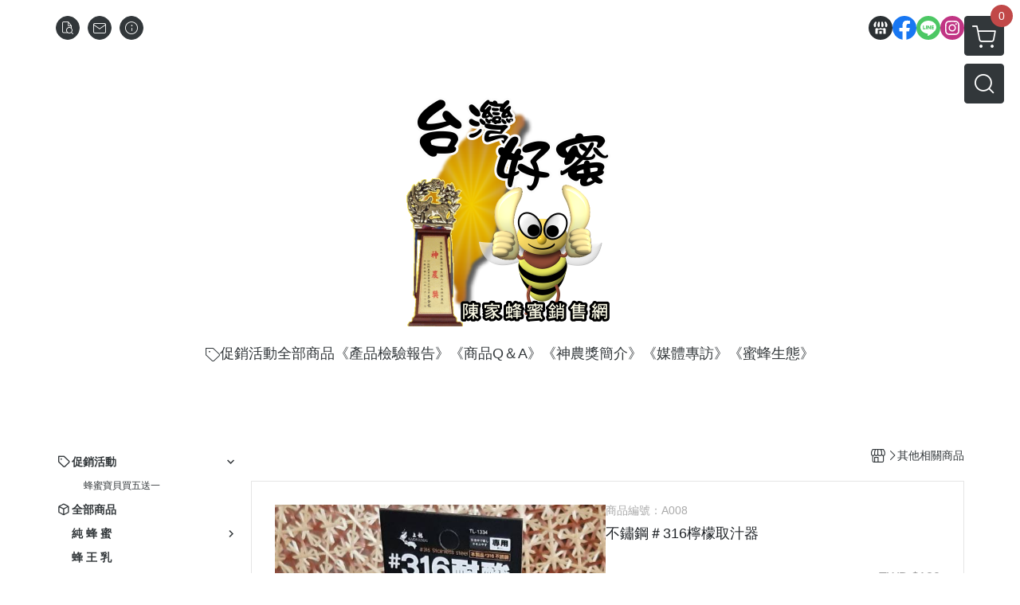

--- FILE ---
content_type: text/html; charset=utf-8
request_url: https://www.taiwanhoney.com/product/detail/1025063/A008
body_size: 32283
content:
<!DOCTYPE html>
<html prefix="og: http://ogp.me/ns#"  lang="zh-TW">
    <head>
        <title>不鏽鋼＃316檸檬取汁器 - 台灣好蜜：陳家蜂蜜銷售網</title>
        <meta charset="utf-8">
        <meta name="viewport" content="width=device-width, initial-scale=1.0">
        
        <meta name="apple-mobile-web-app-capable" content="yes">
        <meta name="apple-touch-fullscreen" content="yes">
        <meta name="description" content="☆檸檬、柑橘..等皆可用來榨汁☆套管鋸齒結構，破壞檸檬果粒，果汁完全取出，用多少擠多少，隨心所欲，隨時都能喝得到最新鮮的檸檬水！☆鮮榨檸檬汁搭配蜂蜜水，健康又好喝，DIY好簡單！☆擠汁時，果汁不會飛濺，漏斗引流、乾淨清爽，女人我最大節目推薦！☆尺寸：上端直徑約4公分，尾端口徑約2公分，高度約7公分☆...">
        <meta name="keywords" content="不鏽鋼＃316檸檬取汁器,台灣好蜜：陳家蜂蜜銷售網">
        <meta http-equiv="content-language" content="zh-TW">
                                    <link rel="alternate" href="https://www.taiwanhoney.com/product/detail/1025063/A008" hreflang="zh-Hant" />
                                    <meta property="og:title" content="不鏽鋼＃316檸檬取汁器 - 台灣好蜜：陳家蜂蜜銷售網" />
        <meta property="og:description" content="☆檸檬、柑橘..等皆可用來榨汁☆套管鋸齒結構，破壞檸檬果粒，果汁完全取出，用多少擠多少，隨心所欲，隨時都能喝得到最新鮮的檸檬水！☆鮮榨檸檬汁搭配蜂蜜水，健康又好喝，DIY好簡單！☆擠汁時，果汁不會飛濺，漏斗引流、乾淨清爽，女人我最大節目推薦！☆尺寸：上端直徑約4公分，尾端口徑約2公分，高度約7公分☆..."/>
                                    <meta property="og:image" content="https://img.cloudimg.in/uploads/shops/23331/products/10/1046602058d964c09092a877e623480c.jpg" />
                            <meta property="og:image" content="https://img.cloudimg.in/uploads/shops/23331/products/be/be7e97033d879375470656b32fb61e5f.jpg" />
                    
                    <link rel="apple-touch-icon-precomposed" sizes="144x144" href="https://img.cloudimg.in/uploads/shops/23331/stores/47/47d684d576330e50eef707e181996666.png">
            <link rel="apple-touch-icon-precomposed" sizes="114x114" href="https://img.cloudimg.in/uploads/shops/23331/stores/47/114_47d684d576330e50eef707e181996666.png">
            <link rel="apple-touch-icon-precomposed" sizes="72x72" href="https://img.cloudimg.in/uploads/shops/23331/stores/47/72_47d684d576330e50eef707e181996666.png">
            <link rel="apple-touch-icon-precomposed" href="https://img.cloudimg.in/uploads/shops/23331/stores/47/57_47d684d576330e50eef707e181996666.png">
            <link rel="shortcut icon" href="https://img.cloudimg.in/uploads/shops/23331/stores/47/32_47d684d576330e50eef707e181996666.png" />
            <link rel="shortcut icon" href="https://img.cloudimg.in/uploads/shops/23331/stores/47/32_47d684d576330e50eef707e181996666.png" type="image/x-icon" />
        
        <meta property="og:url" content="https://www.taiwanhoney.com/product/detail/1025063/A008" />
        <meta property="og:site_name" content="台灣好蜜：陳家蜂蜜銷售網" />
        <meta property="og:type" content="website" />

        <!-- Begin: Global plugin css -->
        <link rel="stylesheet" href="https://ecpjimg.cloudimg.in/commons/css/commons.css?v=202601290315">
        <link rel="stylesheet" href="https://ecpjimg.cloudimg.in/frontend/css/vendor.css?v=202601290315">
        <!-- End: Global plugin css-->

        <!-- Begin: Page plugin css -->
                <!-- End: Page plugin css -->

        <!-- Begin: Global css -->
        <link rel="stylesheet" href="https://ecpjimg.cloudimg.in/frontend/css/frontend-main.css?v=202601290315">
        <link rel="stylesheet" href="https://ecpjimg.cloudimg.in/frontend/css/style.css?v=202601290315">
        <link rel="stylesheet" href="https://ecpjimg.cloudimg.in/backend/css/theme/frontend.css?v=202601290315">
        <!-- End: Global css-->

        <!-- Begin: Page css -->
                <!-- End: Page css -->


        <!-- 要修改layout時，再打開此設定 -->
        <script src="https://ecpjimg.cloudimg.in/frontend/js/vendors.js?v=202601290315"></script>
        <script src="https://ecpjimg.cloudimg.in/frontend/js/plugins.js?v=202601290315"></script>
        <script src="https://ecpjimg.cloudimg.in/frontend/js/commons.js?v=202601290315"></script>
        <script type="text/javascript">
            window.addEventListener('error', function(e) {
                let cdnUrl = 'https://ecpjimg.cloudimg.in/';
                let type = e.type;
                let tagName = e.target.tagName;
                let scriptUrl = e.target.src;
                if (tagName === 'SCRIPT' && type === 'error' && cdnUrl != '' && scriptUrl.indexOf(cdnUrl) >= 0) {
                    alert('系統忙碌，頁面將重新載入。');
                    location.reload();
                }
            }, true);
        </script>

                        <link rel="canonical" href="https://www.taiwanhoney.com/product/detail/1025063/A008" />
    
        
        <script async src="https://www.googletagmanager.com/gtag/js?id=UA-65566883-1"></script>
<script async src="https://www.googletagmanager.com/gtag/js?id=G-JQJ5PJ11VF"></script>
<script async src="https://www.googletagmanager.com/gtag/js?id=G-8G0QMBZ2QC"></script>
<script>
    window.dataLayer = window.dataLayer || [];
    function gtag(){dataLayer.push(arguments)};
    gtag('js', new Date());

            gtag('config', 'UA-65566883-1');
            gtag('config', 'G-JQJ5PJ11VF');
            gtag('config', 'G-8G0QMBZ2QC');
    </script>
<script src="https://ecpjimg.cloudimg.in/frontend/js/tracking/utm.js?v=202601290315"></script>
<script>
    window.wGoogleTrace = function () {
        
                        gtag('event', 'view_item', {
                            'send_to': ['G-JQJ5PJ11VF','G-8G0QMBZ2QC'],
                            'currency': 'TWD',
                            'items': [{'item_id': 'A008','item_name': '不鏽鋼＃316檸檬取汁器','price': '120','item_list_id': '95593','item_list_name': '其他相關商品','item_category': '其他相關商品'}]
                        });
                        gtag('event', 'view_item', {
                            'send_to': ['UA-65566883-1'],
                            'items': [
                                {
                                    'id': 'A008',
                                    'name': '不鏽鋼＃316檸檬取汁器',
                                    'price': '120'
                                }
                            ]
                        });
    }();

    </script>































        

                    </head>
                    <body class="product_area detail tw  browser">
        <main class="sidebar main_area position-relative">
            <div class="main_background" style="background: url(https://ecpjimg.cloudimg.in/commons/images/theme/pattern/d_5.svg?v=202601290315) top left  repeat  #ebf0d0 ;position:absolute;"></div>
            
                            <div>
                                                                <h2 class="category_title" content="不鏽鋼＃316檸檬取汁器,台灣好蜜：陳家蜂蜜銷售網">不鏽鋼＃316檸檬取汁器,台灣好蜜：陳家蜂蜜銷售網</h2>
                                    </div>
                        <div class="js_function_block function_block">
        <header class="function_area">
            <div class="cont">
                <div class="d-flex justify-content-between">
                    <ul class="function_list d-flex list-unstyled mb-0 flex_1">
                                                                        <li>
                            <div class="el_hotkey_area">
                                                                    <span class="position-relative">
                                        <button class="btn el_btn el_btn_hotkey el_rounded_circle d-flex align-items-center justify-content-center js_hover_effect"
                                                type="button"
                                                style="background-color: #32373A;border-color:#32373A;color: #ffffff;"
                                                data-style="background-color: #32373A;border-color:#32373A;color: #ffffff;"
                                                data-hover-style="background-color: #2B3033;border-color:#2B3033;color: #ffffff;"
                                                onclick="location.href='https://www.taiwanhoney.com/order/query'">
                                            <i class="icon-new_ordersearch md-16"></i>
                                        </button>
                                        <div class="el_btn_tips position-absolute mb-0">
                                            <span class="el_top_triangle d-block mx-auto" style="border-bottom-color:rgba(50, 55, 58, 0.85);color: #ffffff;"></span>
                                            <h6 class="d-flex mb-0" style="background-color: rgba(50, 55, 58, 0.85);color: #ffffff;">訂單查詢</h6>
                                        </div>
                                    </span>
                                                                                                    <span class="position-relative">
                                        <button class="btn el_btn el_btn_hotkey el_rounded_circle d-flex align-items-center justify-content-center js_hover_effect"
                                                type="button"
                                                style="background-color: #32373A;border-color:#32373A;color: #ffffff;"
                                                data-style="background-color: #32373A;border-color:#32373A;color: #ffffff;"
                                                data-hover-style="background-color: #2B3033;border-color:#2B3033;color: #ffffff;"
                                                onclick="location.href='https://www.taiwanhoney.com/contact'">
                                            <i class="icon-new_mail md-16"></i>
                                        </button>
                                        <div class="el_btn_tips position-absolute mb-0">
                                            <span class="el_top_triangle d-block mx-auto" style="border-bottom-color:rgba(50, 55, 58, 0.85);color: #ffffff;"></span>
                                            <h6 class="d-flex mb-0" style="background-color: rgba(50, 55, 58, 0.85);color: #ffffff;">聯絡我們</h6>
                                        </div>
                                    </span>
                                                                <span class="position-relative">
                                    <button class="btn el_btn el_btn_hotkey el_rounded_circle d-flex align-items-center justify-content-center js_hover_effect"
                                            type="button"
                                            style="background-color: #32373A;border-color:#32373A;color: #ffffff;"
                                            data-style="background-color: #32373A;border-color:#32373A;color: #ffffff;"
                                            data-hover-style="background-color: #2B3033;border-color:#2B3033;color: #ffffff;"
                                            onclick="location.href='https://www.taiwanhoney.com/faq'">
                                        <i class="icon-new_info md-16"></i>
                                    </button>
                                    <div class="el_btn_tips position-absolute mb-0">
                                        <span class="el_top_triangle d-block mx-auto" style="border-bottom-color:rgba(50, 55, 58, 0.85);color: #ffffff;"></span>
                                        <h6 class="d-flex mb-0" style="background-color: rgba(50, 55, 58, 0.85);color: #ffffff;">購物說明</h6>
                                    </div>
                                </span>
                                                            </div>
                        </li>
                                                                                <li>
                                <div class="el_login_area js_login" style="display:none">
                                                                            <span class="position-relative">
                                        <button class="btn el_btn el_btn_login el_rounded_pill d-flex align-items-center justify-content-center js_member_login_modal js_hover_effect"
                                                type="button"
                                                style="background-color: #32373A;border-color:#32373A;color: #ffffff;"
                                                data-style="background-color: #32373A;border-color:#32373A;color: #ffffff;"
                                                data-hover-style="background-color: #2B3033;border-color:#2B3033;color: #ffffff;">
                                            <i class="icon-new_member md-18"></i>
                                            <span>登入</span>
                                        </button>
                                        <div class="el_btn_tips position-absolute mb-0">
                                            <span class="el_top_triangle d-block mx-auto" border-bottom-color:rgba(50, 55, 58, 0.85);color: #ffffff;></span>
                                            <h6 class="d-flex mb-0" style="background-color: rgba(50, 55, 58, 0.85);color: #ffffff;">會員登入</h6>
                                        </div>
                                    </span>
                                                                    </div>
                                <div class="el_login_area js_logined" style="display:none">
                                    <span class="is_login position-relative">
                                        <button class="btn el_btn el_btn_login el_rounded_pill d-flex align-items-center justify-content-center js_member_hover_effect"
                                                type="button"
                                                style="background-color: #32373A;border-color:#32373A;"
                                                data-style="background-color: #32373A;border-color:#32373A;"
                                                data-hover-style="background-color: #FF9800;border-color:#FF9800;"
                                                onclick="location.href='https://www.taiwanhoney.com/member/index'">
                                            <i class="icon-crown md-16"></i>
                                            <span style="background-color: rgba(255, 255, 255, 1)" data-style="background-color: rgba(255, 255, 255, 1)" data-hover-style="background-color: rgba(255, 255, 255, .1)">
                                                <b class="js_member_name"
                                                   style="color: #32373A;"
                                                   data-style="color: #32373A;"
                                                   data-hover-style="color: #ffffff;">
                                                    會員專區
                                                </b>
                                            </span>
                                        </button>
                                        <div class="el_btn_tips position-absolute mb-0">
                                            <span class="el_top_triangle d-block mx-auto" style="border-bottom-color:rgba(50, 55, 58, 0.85);color: #ffffff;"></span>
                                            <h6 class="d-flex mb-0" style="background-color: rgba(50, 55, 58, 0.85);color: #ffffff;">會員專區</h6>
                                        </div>
                                    </span>
                                    <span class="position-relative">
                                        <button class="btn el_btn el_btn_hotkey el_rounded_circle d-flex align-items-center justify-content-center js_hover_effect js_member_logout"
                                                type="button"
                                                style="background-color: #32373A;border-color:#32373A;color: #ffffff;"
                                                data-style="background-color: #32373A;border-color:#32373A;color: #ffffff;"
                                                data-hover-style="background-color: #2B3033;border-color:#2B3033;color: #ffffff;">
                                            <i class="icon-new_logout md-14"></i>
                                        </button>
                                        <div class="el_btn_tips position-absolute mb-0">
                                            <span class="el_top_triangle d-block mx-auto" style="border-bottom-color:rgba(50, 55, 58, 0.85);color: #ffffff;"></span>
                                            <h6 class="d-flex mb-0" style="background-color: rgba(50, 55, 58, 0.85);color: #ffffff;">登出</h6>
                                        </div>
                                    </span>
                                </div>
                            </li>

                                            </ul>
                    <div class="el_social_area">
                        <ul class="social_list d-flex list-unstyled mb-0">
                            <li>
            <a class="d-block" href="https://www.taiwanhoney.com">
                <svg data-name=" 1" xmlns="http://www.w3.org/2000/svg" viewBox="0 0 72 72" style="width: 30px;">
                    <defs>
                        <style>.cls-1{fill: #2B3033;}.cls-2{fill:#fff;}</style>
                    </defs>
                        <circle class="cls-1" cx="36" cy="36" r="36"/>
                        <path class="cls-2" d="M41.62,33.6a3.3,3.3,0,0,1-3.25-2.36V18h4.45l2.06,6.44v5.9a3.27,3.27,0,0,1-3.26,3.26Z"/>
                        <path class="cls-2" d="M30.38,33.6a3.27,3.27,0,0,1-3.26-3.26v-5.9L29.18,18h4.45V30.34a3.26,3.26,0,0,1-3.25,3.26Z"/>
                        <path class="cls-2" d="M19.14,33.6a3.27,3.27,0,0,1-3.26-3.26V24.66L19.43,18h4.78l-1.82,5.7v6.64a3.26,3.26,0,0,1-3.25,3.26Z"/>
                        <path class="cls-2" d="M32.41,45.91h7.31V54H32.41Z"/>
                        <path class="cls-2" d="M44.45,54V43.54a2.37,2.37,0,0,0-2.36-2.37H30a2.37,2.37,0,0,0-2.37,2.37V54H21.94a1.64,1.64,0,0,1-1.64-1.65V38.24A8,8,0,0,0,24.76,36h0a8,8,0,0,0,11.18.06h0s.09.08.13.13a8.27,8.27,0,0,0,5.55,2.13h0A7.86,7.86,0,0,0,47.24,36h0a8,8,0,0,0,4.42,2.23h0v14.1A1.65,1.65,0,0,1,50.06,54H44.45Z"/>
                        <path class="cls-2" d="M52.86,33.6a3.26,3.26,0,0,1-3.25-3.26V23.7L47.79,18H52.6c1.68,3,3.07,5.61,3.52,6.53v5.81a3.27,3.27,0,0,1-3.26,3.26Z"/>
                </svg>
            </a>
        </li>
    
            <li><a class="d-block" href="http://www.facebook.com/TaiwanHoney100" target="_blank"><img class="mw-100" src="https://ecpjimg.cloudimg.in/commons/images/theme/social/img_facebook.svg?v=202601290315" width="30" height="30" alt=""></a></li>
    
            <li><a class="d-block" href="https://lin.ee/Y9wr3mN" target="_blank"><img class="mw-100" src="https://ecpjimg.cloudimg.in/commons/images/theme/social/img_line.svg?v=202601290315" width="30" height="30" alt=""></a></li>
    
            <li><a class="d-block" href="http://www.instagram.com/TaiwanHoney100" target="_blank"><img class="mw-100" src="https://ecpjimg.cloudimg.in/commons/images/theme/social/img_instagram.svg?v=202601290315" width="30" height="30" alt=""></a></li>
    
    
    
    
    
    
                        </ul>
                    </div>
                </div>
            </div>
        </header>
    </div>
            <nav class="js_mobile_first_menu el_nav_bar first position-fixed active">
        <ul class="el_nav_items d-flex list-unstyled mb-0"
            style="background-color: rgba(50, 55, 58, 0.85);">
            <!-- 漢堡堡 -->
            <li>
                <div class="js_footer_btn js_mobile_footer_btn js_mobile_menu d-flex align-items-center justify-content-center" data-type="menu">
                    <a class="mobile_footer_item btn el_btn el_nav_btn el_btn_hamburger d-flex flex-column align-items-center el_rounded_0 border-0" href="javascript:void(0)" style="color: #fff;">
                        <i class="icon-new_menu md-20"></i>
                        <h6 class="mb-0">選單</h6>
                    </a>
                </div>
            </li>

            
            <li class="js_login" style="display: none!important;">
                                                            <div class=" js_mobile_footer_btn d-flex align-items-center justify-content-center" data-type="order">
                        <a class="mobile_footer_item btn el_btn el_nav_btn d-flex flex-column align-items-center el_rounded_0 border-0" href="https://www.taiwanhoney.com/order/query" style="color: #fff;">
                        <i class="icon-new_ordersearch md-20"></i>
                        <h6 class="mb-0">查訂單</h6>
                    </a>
                    </div>
                            </li>
            <li class="js_logined" style="display: none!important;">
                <!-- 登出 -->
                <div class="js_mobile_footer_btn d-flex align-items-center justify-content-center js_member_logout">
                    <a class="mobile_footer_item btn el_btn el_nav_btn d-flex flex-column align-items-center el_rounded_0 border-0" href="javascript:void(0)" style="color: #fff;">
                        <i class="icon-new_logout md-20"></i>
                        <h6 class="mb-0">登出</h6>
                    </a>
                </div>
            </li>
            
            <li class="js_logined" style="display: none!important;">
                                    <div class=" d-flex js_mobile_footer_btn align-items-center justify-content-center" data-type="member">
                    <a class="mobile_footer_item btn el_btn el_nav_btn d-flex flex-column align-items-center el_rounded_0 border-0" 
                            href="https://www.taiwanhoney.com/member/index"
                            data-title="會員專區" style="color: #fff;">
                            <i class="icon-new_member md-20"></i>
                            <h6 class="mb-0">會員</h6>
                        </a>
                </div>
            </li>
            <li class="js_login" style="display: none!important;">
                                    <div class="js_m_member js_footer_btn mobile_member d-flex js_mobile_footer_btn align-items-center justify-content-center" data-type="member">
                    <a class="mobile_footer_item btn el_btn el_nav_btn d-flex flex-column align-items-center el_rounded_0 border-0 js_member_login_modal" 
                            href="javascript:void(0)" style="color: #fff;">
                            <i class="icon-new_login md-20"></i>
                            <h6 class="mb-0">登入</h6>
                         </a>
                </div>
            </li>

            
            <li>
                <div class="js_mobile_footer_btn js_footer_btn d-flex align-items-center justify-content-center" data-type="search">
                    <!-- 點擊按鈕後，.el_nav_search 加 .active -->
                    <a class="mobile_footer_item btn el_btn el_nav_btn el_nav_search d-flex flex-column align-items-center el_rounded_0 border-0"
                       href="javascript:void(0)" style="color: #fff;">
                        <i class="icon-new_search md-20"></i>
                        <h6 class="mb-0">搜尋</h6>
                    </a>
                    <div class="js_m_footer_area el_nav_info position-absolute p-10">
                        <div class="form_group mb-0">
                            <form class="form_data" action="">
                                <input id="form_search_mobile" name="keyword" class="form_input form_control" placeholder="商品搜尋" name="" type="text">
                                <span class="msg_error"><i class="icon-new_exclamation"></i></span>
                            </form>
                            <div class="help_block d-none"><i class="icon-new_exclaim_circle"></i><span>必填欄位，不得為空白。</span></div>
                        </div>
                                                    <div class="form_group mt-10 mb-0">
                                <div class="el_nav_keyword">
                                    <ul class="label_default_search_area el_nav_keyword_list d-flex flex-wrap list-unstyled mb-0">
                                                                                    <li>
                                                <a class="d-block"
                                                   href="https://www.taiwanhoney.com/label/%25E7%2586%259F%25E6%2588%2590%25E8%259C%259C">
                                                    熟成蜜
                                                </a>
                                            </li>
                                                                                    <li>
                                                <a class="d-block"
                                                   href="https://www.taiwanhoney.com/label/%25E9%2580%2581%25E7%25A6%25AE%25E6%258E%25A8%25E8%2596%25A6">
                                                    送禮推薦
                                                </a>
                                            </li>
                                                                            </ul>
                                </div>
                            </div>
                                            </div>
                    <div class="el_nav_overlay js_mask_cover_for_nav"></div>
                </div>
            </li>
                        
                        <li class="el_nav_fn">
                <div class="js_footer_btn js_mobile_footer_btn js_mobile_cart d-flex align-items-center justify-content-center" data-type="cart">
                    <a class="js_cart_toggle mobile_footer_item btn el_btn el_nav_btn el_btn_cart d-flex flex-column align-items-center el_rounded_0 border-0" href="javascript:void(0)" style="color: #fff;">
                        <span class="d-flex justify-content-center">
                            <i class="icon-new_cart md-24"></i>
                            <small class="el_cart_num el_rounded_pill d-block" style="background-color: #C14848;"><span class="position-relative js_cart_number">0</span></small>
                        </span>
                        <h6 class="mb-0">購物車</h6>
                    </a>
                </div>
            </li>
                    </ul>
    </nav>
    <nav class="js_mobile_second_menu el_nav_bar second">
        <ul class="el_nav_items d-flex list-unstyled mb-0">
            <!-- 漢堡堡 -->
            <li>
                <div class="d-flex align-items-center justify-content-center">
                    <button id='js_nav_toggle' class="js_mobile_menu btn el_btn el_nav_btn el_btn_hamburger d-flex flex-column align-items-center el_rounded_0 border-0" type="button" style="color: #808080;">
                        <i class="icon-new_menu md-20"></i>
                    </button>
                </div>
            </li>
            <li class="el_nav_fn d-grid">
                            <!-- 購物車按鈕 -->
                <button class="js_cart_toggle js_hover_effect btn el_btn el_nav_btn el_btn_cart position-relative mr-0  "
                        type="button"
                        style="background-color: #32373A;border-color:#32373A;color: #ffffff;"
                        data-style="background-color: #32373A;border-color:#32373A;color: #ffffff;"
                        data-hover-style="background-color: #2B3033;border-color:#2B3033;color: #ffffff;"
                        target-action="right-float-menu-button">
                <span class="d-flex justify-content-center">
                    <i class="icon-new_cart"
                       style="color: #ffffff;"></i>
                    <small class="el_cart_num el_rounded_pill position-absolute d-block"
                           style="background-color: #C14848;">
                        <span class="position-relative js_cart_number">0</span>
                    </small>
                </span>
                </button>
                            <!-- 桌機版_搜尋bar -->
                <div class="el_nav_search js_nav_search position-relative">
                    <input class="btn el_btn el_nav_btn el_btn_search text-left js_hover_effect" id="form_search" type="text"
                           placeholder="商品搜尋"
                           style="background-color: #32373A;border-color:#32373A;color: #ffffff;"
                           data-style="background-color: #32373A;border-color:#32373A;color: #ffffff;"
                           data-hover-style="background-color: #2B3033;border-color:#2B3033;color: #ffffff;">
                    <label class="el_search_icon d-flex position-absolute mb-0" for="form_search"
                           style="">
                        <i class="icon-new_search md-24"
                           style="color: #ffffff;"></i>
                    </label>
                    <!-- 有關鍵字顯示，則加入.active -->
                                        <div class="el_nav_keyword position-absolute p-10 js_search_tags">
                        <ul class="js_search_tags_list el_nav_keyword_list d-flex flex-wrap list-unstyled mb-0">
                                                            <li>
                                    <a class="d-block js_hover_effect"
                                       href="https://www.taiwanhoney.com/label/%25E7%2586%259F%25E6%2588%2590%25E8%259C%259C"
                                        style="background-color: rgba(50, 55, 58, 0.15);color: #32373A;"
                                        data-style="background-color: rgba(50, 55, 58, 0.15);color: #32373A;"
                                        data-hover-style="background-color: #32373A;color: #ffffff;">
                                        熟成蜜
                                    </a>
                                </li>
                                                            <li>
                                    <a class="d-block js_hover_effect"
                                       href="https://www.taiwanhoney.com/label/%25E9%2580%2581%25E7%25A6%25AE%25E6%258E%25A8%25E8%2596%25A6"
                                        style="background-color: rgba(50, 55, 58, 0.15);color: #32373A;"
                                        data-style="background-color: rgba(50, 55, 58, 0.15);color: #32373A;"
                                        data-hover-style="background-color: #32373A;color: #ffffff;">
                                        送禮推薦
                                    </a>
                                </li>
                                                    </ul>
                    </div>
                                    </div>
                                <!-- 手機版_瀏覽紀錄按鈕 -->
                <button class="btn el_btn el_nav_btn el_btn_history js_history_toggle js_hover_effect"
                        type="button"
                        style="background-color: #32373A;border-color:#32373A;color: #ffffff;"
                        data-style="background-color: #32373A;border-color:#32373A;color: #ffffff;"
                        data-hover-style="background-color: #2B3033;border-color:#2B3033;color: #ffffff;">
                    <span class="d-flex justify-content-center">
                        <i class="icon-new_history md-24" style="color: #ffffff;"></i>
                    </span>
                </button>
                            </li>
        </ul>
    </nav>
    <nav class="el_nav_list el_side_bar js_menu_list" style="background-color: rgba(50, 55, 58, 1);">
        <div class="el_nav_header d-grid">
            <div class="el_company_info d-grid align-items-center">
                <img class="el_rounded_circle mw-100" src="https://img.cloudimg.in/uploads/shops/23331/stores/fd/fd3c757e54281595823551f87ee2b685.jpg" width="60" height="60" alt="">
                <h3 class="el_company_name mb-0">台灣好蜜：陳家蜂蜜銷售網</h3>
            </div>
            <div class="el_social_area">
                <ul class="social_list d-flex list-unstyled mb-0">
                    <li>
            <a class="d-block" href="https://www.taiwanhoney.com">
                <svg data-name=" 1" xmlns="http://www.w3.org/2000/svg" viewBox="0 0 72 72" style="width: 30px;">
                    <defs>
                        <style>.cls-1{fill: #2B3033;}.cls-2{fill:#fff;}</style>
                    </defs>
                        <circle class="cls-1" cx="36" cy="36" r="36"/>
                        <path class="cls-2" d="M41.62,33.6a3.3,3.3,0,0,1-3.25-2.36V18h4.45l2.06,6.44v5.9a3.27,3.27,0,0,1-3.26,3.26Z"/>
                        <path class="cls-2" d="M30.38,33.6a3.27,3.27,0,0,1-3.26-3.26v-5.9L29.18,18h4.45V30.34a3.26,3.26,0,0,1-3.25,3.26Z"/>
                        <path class="cls-2" d="M19.14,33.6a3.27,3.27,0,0,1-3.26-3.26V24.66L19.43,18h4.78l-1.82,5.7v6.64a3.26,3.26,0,0,1-3.25,3.26Z"/>
                        <path class="cls-2" d="M32.41,45.91h7.31V54H32.41Z"/>
                        <path class="cls-2" d="M44.45,54V43.54a2.37,2.37,0,0,0-2.36-2.37H30a2.37,2.37,0,0,0-2.37,2.37V54H21.94a1.64,1.64,0,0,1-1.64-1.65V38.24A8,8,0,0,0,24.76,36h0a8,8,0,0,0,11.18.06h0s.09.08.13.13a8.27,8.27,0,0,0,5.55,2.13h0A7.86,7.86,0,0,0,47.24,36h0a8,8,0,0,0,4.42,2.23h0v14.1A1.65,1.65,0,0,1,50.06,54H44.45Z"/>
                        <path class="cls-2" d="M52.86,33.6a3.26,3.26,0,0,1-3.25-3.26V23.7L47.79,18H52.6c1.68,3,3.07,5.61,3.52,6.53v5.81a3.27,3.27,0,0,1-3.26,3.26Z"/>
                </svg>
            </a>
        </li>
    
            <li><a class="d-block" href="http://www.facebook.com/TaiwanHoney100" target="_blank"><img class="mw-100" src="https://ecpjimg.cloudimg.in/commons/images/theme/social/img_facebook.svg?v=202601290315" width="30" height="30" alt=""></a></li>
    
            <li><a class="d-block" href="https://lin.ee/Y9wr3mN" target="_blank"><img class="mw-100" src="https://ecpjimg.cloudimg.in/commons/images/theme/social/img_line.svg?v=202601290315" width="30" height="30" alt=""></a></li>
    
            <li><a class="d-block" href="http://www.instagram.com/TaiwanHoney100" target="_blank"><img class="mw-100" src="https://ecpjimg.cloudimg.in/commons/images/theme/social/img_instagram.svg?v=202601290315" width="30" height="30" alt=""></a></li>
    
    
    
    
    
    
                </ul>
            </div>
        </div>
        <aside class="el_nav_aside" data-nav>
        <div class="el_nav_aside_inner js_left_hover" data-hover-style="color: #C14848;" data-style="color: #32373A;">
                            <div class="el_nav_details el_member_list ui-hidden ui-flex@pd justify-content-between position-relative position-relative js_logined" style="display: none!important;">
                    <div class="d-flex align-items-center flex_1">
                        <i class="icon-crown mr-5 md-22"></i>
                        <b class="text-break js_member_name">會員專區</b>
                    </div>
                    <a href="https://www.taiwanhoney.com/member/logout" class="btn el_btn d-flex align-items-center justify-content-start border-0 el_rounded_pill mr-0 pl-20" type="button" style="background-color: #C14848;border-color:#C14848;color: #ffffff;">
                        <b>登出</b>
                        <i class="icon-new_logout md-14"></i>
                    </a>
                </div>
                                    
                                    
                                
                                    
                                                            
                                                                                    
                                                                                    <div class="el_nav_details el_promotion_list position-relative ml-0 is-open">
                        <div class="el_nav_summary d-flex align-items-center justify-content-between js_left_menu_color"
                             style="color: #32373A;"
                             data-nav-dropdown>
                            <a class="el_nav_name d-flex align-items-center" onclick="
                            gtag('event', 'select_promotion', {
                                'send_to': ['G-JQJ5PJ11VF','G-8G0QMBZ2QC'],
                                'currency': 'TWD',
                                'items': [{
                                    'promotion_id': '17572',
                                    'promotion_name': '蜂蜜寶貝買五送一'
                                }]
                            });"
                                href="https://www.taiwanhoney.com/onsale/5P1041171G/17572">
                                <i class="icon-promotion_sale md-16"></i>
                                <b>促銷活動</b>
                            </a>
                            <i class="icon-"></i>
                        </div>
                        <ul class="el_nav_subname list-unstyled mb-0">
                                                                                                                                                                                                                                
                                                                                                    
                                
                                <li class="js_left_menu_color "
                                    style="color: #32373A;">
                                    <a class="d-block" onclick="
                            gtag('event', 'select_promotion', {
                                'send_to': ['G-JQJ5PJ11VF','G-8G0QMBZ2QC'],
                                'currency': 'TWD',
                                'items': [{
                                    'promotion_id': '17572',
                                    'promotion_name': '蜂蜜寶貝買五送一'
                                }]
                            });" href="https://www.taiwanhoney.com/onsale/5P1041171G/17572" onclick="
                            gtag('event', 'select_promotion', {
                                'send_to': ['G-JQJ5PJ11VF','G-8G0QMBZ2QC'],
                                'currency': 'TWD',
                                'items': [{
                                    'promotion_id': '17572',
                                    'promotion_name': '蜂蜜寶貝買五送一'
                                }]
                            });">蜂蜜寶貝買五送一</a>
                                </li>
                                                    </ul>
                    </div>
                            
                                
                                                        <div class="el_nav_details el_all_list position-relative ml-0">
                        <div class="el_nav_summary d-flex align-items-center justify-content-between js_left_menu_color "
                             style="color: #32373A;">
                            <a class="el_nav_name d-flex align-items-center"
                               href="https://www.taiwanhoney.com/product/all">
                                <i class="icon-new_product md-16"></i>
                                <b>全部商品</b>
                            </a>
                        </div>
                    </div>
                            
                                
                                                                                                                    <div class="el_nav_details position-relative ml-0 ">
                        <div class="el_nav_summary d-flex align-items-center justify-content-between js_left_menu_color "
                             style="color: #32373A;"
                            data-nav-dropdown>
                            <a class="el_nav_name d-flex align-items-center"
                               href="https://www.taiwanhoney.com/category/95592">
                                <b>純 蜂 蜜</b>
                            </a>
                                                            <i class="icon-"></i>
                                                    </div>
                                                    <ul class="el_nav_subname list-unstyled mb-0">
                                                                    
                                                                                                                                                <li class="js_left_menu_color "
                                        style="color: #32373A;">
                                        <a class="d-block"
                                           href="https://www.taiwanhoney.com/category/95697">
                                            冬蜜
                                        </a>
                                    </li>
                                                                    
                                                                                                                                                <li class="js_left_menu_color "
                                        style="color: #32373A;">
                                        <a class="d-block"
                                           href="https://www.taiwanhoney.com/category/95698">
                                            龍眼蜜
                                        </a>
                                    </li>
                                                                    
                                                                                                                                                <li class="js_left_menu_color "
                                        style="color: #32373A;">
                                        <a class="d-block"
                                           href="https://www.taiwanhoney.com/category/95699">
                                            荔枝蜜
                                        </a>
                                    </li>
                                                                    
                                                                                                                                                <li class="js_left_menu_color "
                                        style="color: #32373A;">
                                        <a class="d-block"
                                           href="https://www.taiwanhoney.com/category/95700">
                                            百花蜜
                                        </a>
                                    </li>
                                                                    
                                                                                                                                                <li class="js_left_menu_color "
                                        style="color: #32373A;">
                                        <a class="d-block"
                                           href="https://www.taiwanhoney.com/category/97746">
                                            特級野蜂蜜
                                        </a>
                                    </li>
                                                                    
                                                                                                                                                <li class="js_left_menu_color "
                                        style="color: #32373A;">
                                        <a class="d-block"
                                           href="https://www.taiwanhoney.com/category/97748">
                                            深山白蜜
                                        </a>
                                    </li>
                                                                    
                                                                                                                                                <li class="js_left_menu_color "
                                        style="color: #32373A;">
                                        <a class="d-block"
                                           href="https://www.taiwanhoney.com/category/97752">
                                            梢楠蜜
                                        </a>
                                    </li>
                                                                    
                                                                                                                                                <li class="js_left_menu_color "
                                        style="color: #32373A;">
                                        <a class="d-block"
                                           href="https://www.taiwanhoney.com/category/97751">
                                            苦楝蜜
                                        </a>
                                    </li>
                                                                    
                                                                                                                                                <li class="js_left_menu_color "
                                        style="color: #32373A;">
                                        <a class="d-block"
                                           href="https://www.taiwanhoney.com/category/97753">
                                            蒲姜蜜
                                        </a>
                                    </li>
                                                            </ul>
                                            </div>
                            
                                
                                                                                                                    <div class="el_nav_details position-relative ml-0 ">
                        <div class="el_nav_summary d-flex align-items-center justify-content-between js_left_menu_color "
                             style="color: #32373A;"
                            >
                            <a class="el_nav_name d-flex align-items-center"
                               href="https://www.taiwanhoney.com/category/95589">
                                <b>蜂 王 乳</b>
                            </a>
                                                    </div>
                                            </div>
                            
                                
                                                                                                                    <div class="el_nav_details position-relative ml-0 ">
                        <div class="el_nav_summary d-flex align-items-center justify-content-between js_left_menu_color "
                             style="color: #32373A;"
                            >
                            <a class="el_nav_name d-flex align-items-center"
                               href="https://www.taiwanhoney.com/category/95590">
                                <b>蜂 蜜 醋</b>
                            </a>
                                                    </div>
                                            </div>
                            
                                
                                                                                                                    <div class="el_nav_details position-relative ml-0 ">
                        <div class="el_nav_summary d-flex align-items-center justify-content-between js_left_menu_color "
                             style="color: #32373A;"
                            >
                            <a class="el_nav_name d-flex align-items-center"
                               href="https://www.taiwanhoney.com/category/95588">
                                <b>蜂花粉原體粒</b>
                            </a>
                                                    </div>
                                            </div>
                            
                                
                                                                                                                    <div class="el_nav_details position-relative ml-0 ">
                        <div class="el_nav_summary d-flex align-items-center justify-content-between js_left_menu_color "
                             style="color: #32373A;"
                            >
                            <a class="el_nav_name d-flex align-items-center"
                               href="https://www.taiwanhoney.com/category/95591">
                                <b>台灣蜂膠</b>
                            </a>
                                                    </div>
                                            </div>
                            
                                
                                                                                                                    <div class="el_nav_details position-relative ml-0 is-open">
                        <div class="el_nav_summary d-flex align-items-center justify-content-between js_left_menu_color is-active"
                             style="color: #C14848;"
                            >
                            <a class="el_nav_name d-flex align-items-center"
                               href="https://www.taiwanhoney.com/category/95593">
                                <b>其他相關商品</b>
                            </a>
                                                    </div>
                                            </div>
                            
                                
                                                                                                                    <div class="el_nav_details position-relative ml-0 ">
                        <div class="el_nav_summary d-flex align-items-center justify-content-between js_left_menu_color "
                             style="color: #32373A;"
                            >
                            <a class="el_nav_name d-flex align-items-center"
                               href="https://www.taiwanhoney.com/category/97757">
                                <b>★婚禮小物</b>
                            </a>
                                                    </div>
                                            </div>
                            
                                
                                                                                                                    <div class="el_nav_details position-relative ml-0 ">
                        <div class="el_nav_summary d-flex align-items-center justify-content-between js_left_menu_color "
                             style="color: #32373A;"
                            >
                            <a class="el_nav_name d-flex align-items-center"
                               href="https://www.taiwanhoney.com/category/97758">
                                <b>★禮盒推薦</b>
                            </a>
                                                    </div>
                                            </div>
                            
                                
                            
                                
                            
                                
                            
                                
                            
                                
                            
                                
                            
                                
                            
                                
                            
                                
                            
                                
                            
                                
                            
                                
                            
                                
                                        
                            
                                    <div class="el_nav_details el_ordersearch_list position-relative ml-0" style="color: #32373A;">
                        <div class="el_nav_summary d-flex align-items-center justify-content-between">
                            <a class="el_nav_name d-flex align-items-center" href="https://www.taiwanhoney.com/order/query">
                                <i class="icon-new_ordersearch md-16"></i>
                                <b>訂單查詢</b>
                            </a>
                        </div>
                    </div>
                                                    <div class="el_nav_details el_mail_list position-relative ml-0" style="color: #32373A;">
                        <div class="el_nav_summary d-flex align-items-center justify-content-between">
                            <a class="el_nav_name d-flex align-items-center" href="https://www.taiwanhoney.com/contact">
                                <i class="icon-new_mail md-16"></i>
                                <b>聯絡我們</b>
                            </a>
                        </div>
                    </div>
                                <div class="el_nav_details el_info_list position-relative ml-0" style="color: #32373A;">
                    <div class="el_nav_summary d-flex align-items-center justify-content-between">
                        <a class="el_nav_name d-flex align-items-center" href="https://www.taiwanhoney.com/faq">
                            <i class="icon-new_info md-16"></i>
                            <b>購物說明</b>
                        </a>
                    </div>
                </div>
                
                                    </div>
    </aside>

                <div class="el_nav_copyright d-flex align-items-center justify-content-center">
            <a class="el_copyright_inner" href="https://www.waca.net/" target="_blank">
                <svg xmlns="http://www.w3.org/2000/svg" xmlns:xlink="http://www.w3.org/1999/xlink" width="154.223" height="25" viewBox="0 0 154.223 25">
                    <g>
                        <path d="M81.344,16.033,84.707.283h-3.92l-4.216,19.4A4.6,4.6,0,0,0,81.344,16.033Z" fill="#000" fill-opacity="0.4"/>
                        <path d="M72.437.283h0l2.782,13.029L77.957.283Z" fill="#000" fill-opacity="0.4"/>
                        <path d="M80.844,21.1A1.952,1.952,0,1,0,82.8,23.048,1.952,1.952,0,0,0,80.844,21.1" fill="#000" fill-opacity="0.4"/>
                        <path d="M139.572,11.114Z" fill="#000" fill-opacity="0.4"/>
                        <path d="M118.913,16.8h1.842l.911-2.019h2.8l.894,2.019h1.848l-4.149-8.909Z" fill="#000" fill-opacity="0.4"/>
                        <path d="M150.075,7.887,145.927,16.8h1.842l.911-2.019h2.8l.894,2.019h1.847Z" fill="#000" fill-opacity="0.4"/>
                        <path d="M91.637.283h-3.92L83.5,19.688a4.6,4.6,0,0,0,4.772-3.655Z" fill="#000" fill-opacity="0.4"/>
                        <path d="M111.825,13.144,109.74,7.705l-1.981,5.467L106.022,8.51h-1.743l3.353,9.014,2.13-5.472,2.162,5.477,3.36-9.019H113.53Z" fill="#000" fill-opacity="0.4"/>
                        <path d="M139.567,9.172a4.709,4.709,0,0,0-1.953-.794,4.79,4.79,0,0,0-.755-.061,4.484,4.484,0,0,0-1.667.32,4.1,4.1,0,0,0-1.958,1.578,4.293,4.293,0,0,0-.728,2.454,4.32,4.32,0,0,0,.723,2.46,4.01,4.01,0,0,0,2.8,1.793,5.561,5.561,0,0,0,.915.078,4.834,4.834,0,0,0,1.363-.194,3.87,3.87,0,0,0,1.186-.579l.093-.066V14.109q-.237.2-.454.386a4.328,4.328,0,0,1-.483.347,3.384,3.384,0,0,1-1.821.525,2.4,2.4,0,0,1-1.809-.75,2.7,2.7,0,0,1-.722-1.937,2.7,2.7,0,0,1,.739-1.974,2.572,2.572,0,0,1,1.925-.756,3.4,3.4,0,0,1,2.261.866l.354.3.1-1.87Z" fill="#000" fill-opacity="0.4"/>
                        <path d="M89.588,21.1a1.952,1.952,0,1,0,1.952,1.952A1.952,1.952,0,0,0,89.588,21.1" fill="#000" fill-opacity="0.4"/>
                        <path d="M93.454,3.663,90.035,19.688a4.6,4.6,0,0,0,4.773-3.655L97.695,2.471a.845.845,0,0,1,.726-.645l0,0h2.213L102.446.009h-4.22A4.6,4.6,0,0,0,93.454,3.663Z" fill="#000" fill-opacity="0.4"/>
                        <path d="M3.327,9.173a2.132,2.132,0,0,0-1.083.28,2.191,2.191,0,0,0-.774.73V9.307H0v8.226H1.576v-3a3.016,3.016,0,0,0,.845.673,2,2,0,0,0,.895.2,2.271,2.271,0,0,0,1.767-.828,3.394,3.394,0,0,0,.729-2.32,3.3,3.3,0,0,0-.723-2.267A2.274,2.274,0,0,0,3.327,9.173Zm.516,4.536a1.138,1.138,0,0,1-.915.44,1.216,1.216,0,0,1-.97-.479,2.294,2.294,0,0,1-.4-1.484,1.99,1.99,0,0,1,.382-1.322,1.21,1.21,0,0,1,.959-.446,1.164,1.164,0,0,1,.932.455,2.157,2.157,0,0,1,.376,1.391,2.271,2.271,0,0,1-.365,1.445" fill="#000" fill-opacity="0.4"/>
                        <path d="M10.228,9.173a3.257,3.257,0,0,0-1.585.387,2.663,2.663,0,0,0-1.1,1.122A3.228,3.228,0,0,0,7.159,12.2a3.617,3.617,0,0,0,.387,1.742,2.54,2.54,0,0,0,1.131,1.086,3.454,3.454,0,0,0,1.562.37,2.949,2.949,0,0,0,2.2-.889,3.07,3.07,0,0,0,.873-2.242,3.035,3.035,0,0,0-.865-2.219,2.975,2.975,0,0,0-2.216-.878m1.041,4.472a1.376,1.376,0,0,1-2.073,0,1.972,1.972,0,0,1-.421-1.358A1.974,1.974,0,0,1,9.2,10.929a1.376,1.376,0,0,1,2.073,0,1.965,1.965,0,0,1,.418,1.347,2,2,0,0,1-.418,1.369" fill="#000" fill-opacity="0.4"/>
                        <path d="M20.417,13.213l-.993-3.9H17.9l-1.026,3.9-1.117-3.9H14.228l1.886,5.959h1.531l1.01-3.833,1.027,3.833H21.2L23.11,9.308H21.556Z" fill="#000" fill-opacity="0.4"/>
                        <path d="M26.673,9.173a2.552,2.552,0,0,0-1.959.838,3.293,3.293,0,0,0-.774,2.32,3.41,3.41,0,0,0,.589,2.054,2.667,2.667,0,0,0,2.3,1.016,2.811,2.811,0,0,0,1.635-.452,2.577,2.577,0,0,0,.957-1.316l-1.571-.264a1.238,1.238,0,0,1-.382.651.963.963,0,0,1-.623.2,1.192,1.192,0,0,1-.908-.39,1.589,1.589,0,0,1-.382-1.091h3.95a3.888,3.888,0,0,0-.735-2.69,2.644,2.644,0,0,0-2.1-.878m-1.089,2.6a1.454,1.454,0,0,1,.331-1.021,1.138,1.138,0,0,1,1.672-.02,1.526,1.526,0,0,1,.354,1.041Z" fill="#000" fill-opacity="0.4"/>
                        <path d="M33.324,9.364a2.54,2.54,0,0,0-.677.791V9.308H31.183v5.959h1.576V13.426a9.425,9.425,0,0,1,.132-2,1.24,1.24,0,0,1,.362-.659.872.872,0,0,1,.561-.183,1.389,1.389,0,0,1,.742.258l.487-1.374a2,2,0,0,0-1.037-.3A1.24,1.24,0,0,0,33.324,9.364Z" fill="#000" fill-opacity="0.4"/>
                        <path d="M38.454,9.173a2.55,2.55,0,0,0-1.958.838,3.293,3.293,0,0,0-.774,2.32,3.41,3.41,0,0,0,.589,2.054,2.667,2.667,0,0,0,2.3,1.016,2.811,2.811,0,0,0,1.635-.452,2.577,2.577,0,0,0,.957-1.316l-1.571-.264a1.238,1.238,0,0,1-.382.651.963.963,0,0,1-.623.2,1.2,1.2,0,0,1-.909-.39,1.593,1.593,0,0,1-.381-1.091h3.95a3.888,3.888,0,0,0-.735-2.69,2.644,2.644,0,0,0-2.1-.878m-1.088,2.6a1.454,1.454,0,0,1,.331-1.021,1.138,1.138,0,0,1,1.672-.02,1.526,1.526,0,0,1,.354,1.041Z" fill="#000" fill-opacity="0.4"/>
                        <path d="M46.92,10a2.229,2.229,0,0,0-1.728-.831,2.321,2.321,0,0,0-1.8.789,3.326,3.326,0,0,0-.713,2.3,3.367,3.367,0,0,0,.732,2.309,2.27,2.27,0,0,0,1.759.827,2.215,2.215,0,0,0,1-.249,2.366,2.366,0,0,0,.861-.761v.876H48.5V7.04H46.92Zm-.376,3.689a1.159,1.159,0,0,1-.926.463,1.192,1.192,0,0,1-1.066-.617,2.731,2.731,0,0,1-.264-1.381,2.016,2.016,0,0,1,.379-1.332,1.184,1.184,0,0,1,.94-.446,1.172,1.172,0,0,1,.948.451,2.34,2.34,0,0,1,.371,1.479A2.14,2.14,0,0,1,46.544,13.692Z" fill="#000" fill-opacity="0.4"/>
                        <path d="M57.4,9.173a2.231,2.231,0,0,0-1.728.83V7.041H54.1v8.225H55.56v-.875a2.41,2.41,0,0,0,.856.754,2.173,2.173,0,0,0,1.007.256,2.269,2.269,0,0,0,1.765-.825,3.448,3.448,0,0,0,.726-2.351A3.265,3.265,0,0,0,59.2,9.961,2.325,2.325,0,0,0,57.4,9.173Zm.53,4.536a1.116,1.116,0,0,1-.889.446,1.247,1.247,0,0,1-1.089-.628,2.54,2.54,0,0,1-.292-1.369,2.028,2.028,0,0,1,.376-1.339,1.191,1.191,0,0,1,.943-.44,1.173,1.173,0,0,1,.948.452A2.325,2.325,0,0,1,58.3,12.3a2.195,2.195,0,0,1-.368,1.406" fill="#000" fill-opacity="0.4"/>
                        <path d="M64,13.538,62.573,9.307H60.9l2.267,5.976a2.242,2.242,0,0,1-.4.822.99.99,0,0,1-.814.323,3.536,3.536,0,0,1-.667-.073l.14,1.234a4.151,4.151,0,0,0,.892.095,3.1,3.1,0,0,0,.805-.095,1.9,1.9,0,0,0,.6-.266,1.757,1.757,0,0,0,.432-.447,4.206,4.206,0,0,0,.395-.8l.376-1.038,2.1-5.735H65.389Z" fill="#000" fill-opacity="0.4"/>
                    </g>
                </svg>
            </a>
        </div>
            </nav>

    
            <!-- 點擊購物車， .el_cart_list 加入 .active -->
<div class="el_cart_list el_side_bar js_cart_list"
    style="background-color: #32373A;">

    <div id="cart_onload_img">
        <h5 class="el_sidebar_title position-sticky mb-0"
            style="background-color: #32373A;border-bottom: 1px solid #ffffff;">
            <div class="d-flex align-items-center justify-content-between">
                我的購物車
                            </div>
        </h5>

        <div class="h-100">
            <div class="process_area d-flex flex-column align-items-center justify-content-center text-center">
                <div class="ic-Spin-cycle--classic-salmon-yellow">
                    <svg xmlns="//www.w3.org/2000/svg" xmlns:xlink="//www.w3.org/1999/xlink" version="1.1" x="0" y="0" viewBox="156 -189 512 512" enable-background="new 156 -189 512 512" xml:space="preserve">
                    <path d="M636 99h-64c-17.7 0-32-14.3-32-32s14.3-32 32-32h64c17.7 0 32 14.3 32 32S653.7 99 636 99z"/>
                        <path d="M547.8-23.5C535.2-11 515-11 502.5-23.5s-12.5-32.8 0-45.2l45.2-45.2c12.5-12.5 32.8-12.5 45.2 0s12.5 32.8 0 45.2L547.8-23.5z"/>
                        <path d="M412-61c-17.7 0-32-14.3-32-32v-64c0-17.7 14.3-32 32-32s32 14.3 32 32v64C444-75.3 429.7-61 412-61z"/>
                        <path d="M276.2-23.5L231-68.8c-12.5-12.5-12.5-32.8 0-45.2s32.8-12.5 45.2 0l45.2 45.2c12.5 12.5 12.5 32.8 0 45.2S288.8-11 276.2-23.5z"/>
                        <path d="M284 67c0 17.7-14.3 32-32 32h-64c-17.7 0-32-14.3-32-32s14.3-32 32-32h64C269.7 35 284 49.3 284 67z"/>
                        <path d="M276.2 248c-12.5 12.5-32.8 12.5-45.2 0 -12.5-12.5-12.5-32.8 0-45.2l45.2-45.2c12.5-12.5 32.8-12.5 45.2 0s12.5 32.8 0 45.2L276.2 248z"/>
                        <path d="M412 323c-17.7 0-32-14.3-32-32v-64c0-17.7 14.3-32 32-32s32 14.3 32 32v64C444 308.7 429.7 323 412 323z"/>
                        <path d="M547.8 157.5l45.2 45.2c12.5 12.5 12.5 32.8 0 45.2 -12.5 12.5-32.8 12.5-45.2 0l-45.2-45.2c-12.5-12.5-12.5-32.8 0-45.2S535.2 145 547.8 157.5z"/>
                </svg>
                </div>
                <span class="process_txt mt-15 mb-0" data-nosnippet>讀取中...請稍候</span>
            </div>
        </div>
    </div>

    <div id="cart_content">
            </div>
</div>
        
            <!-- 桌機版_前台有瀏覽紀錄時， .el_desktop_record 加入.active -->
<aside class="el_desktop_record position-fixed js_history_d_area">
    <h6 class="el_record_title text-center text-white mb-0"
        style="background-color: #32373A;">
        瀏覽紀錄
    </h6>
    <ul class="el_record_list d-grid list-unstyled mb-0 p-5 js_history_container"
        style="background-color: #32373A;border-color:#32373A;">
        <li class="js_history_item">
            <div class="el_record_items position-relative d-block">
                <img class="mw-100 js_history_image" src="" width="60" height="60" alt="">
                <div class="el_record_view position-absolute d-flex align-items-center justify-content-center"
                     style="background-color: rgba(50, 55, 58, 0.85);">
                    <a class="btn btn_view text-white d-block js_history_url"
                       data-base-url="https://www.taiwanhoney.com/product/detail"
                       href="javascript:void(0)"
                       style="background-color: #C14848;">
                        檢視
                    </a>
                </div>
            </div>
        </li>
        <li>
            <button class="btn el_btn el_record_clear border-0 w-100 js_history_clear p-0 js_hover_effect"
                    type="button"
                    style="background-color: #32373A;"
                    data-style="background-color: #32373A;"
                    data-hover-style="background-color: #2B3033;">
                <span>清除全部</span>
            </button>
        </li>
    </ul>
</aside>

<!-- 點擊手機版瀏覽紀錄， .el_mobile_record 加入 .active -->
<aside class="el_mobile_record el_side_bar js_history_m_area" style="background-color: #32373A;">
    <h5 class="el_sidebar_title position-sticky mb-0"
        style="background-color: #32373A;border-bottom: 1px solid #ffffff;">
        瀏覽紀錄</h5>
    <div class="el_record_content p-10 js_history_m_area ">
        <ul class="el_record_list d-grid list-unstyled mb-10 js_history_container">
        <li class="js_history_item">
            <div class="el_record_items bg-white d-flex position-relative p-10" style="background-color: #32373A;">
                <img class="mr-10 mw-100 js_history_image" src="" width="50" height="50" alt="">
                <a class="el_record_name d-flex align-items-center flex-fill js_history_url js_history_name" data-base-url="https://www.taiwanhoney.com/product/detail" href="javascript:void(0)"><h6 class="mb-0">name</h6></a>
            </div>
        </li>
    </ul>
    <button class="btn el_btn md solid el_rounded el_text m-0 w-100 js_history_clear js_hover_effect"
            type="button"
            style="background-color: #C14848;color: #ffffff;"
            data-style="background-color: #C14848;color: #ffffff;"
            data-hover-style="background-color: #BD4545;color: #ffffff;">
        <span class="el_text_inner">清除全部</span>
    </button>
    </div>
</aside>
                <aside id="id_contactus_list" class="chatus_area position-fixed" role="contactus">
        <ul id="js_contactus_inner" class="contactus_inner d-grid list-unstyled mb-0">
                                                        <li class="el_msg_block">
                                                    <div class="js_is_mobile" style="display: none!important;">
                                <a href="https://www.taiwanhoney.com/contact/1025063"
                                   class="btn el_btn el_nav_btn el_btn_msg position-relative" type="button"
                                   style="background-color: #32373A;border-color:#32373A;color: #ffffff;"
                                   target-action="right-float-menu-button">
                                <span class="d-flex justify-content-center">
                                    <i class="icon-new_msg md-24" style="color: #ffffff;"></i>
                                </span>
                                </a>
                            </div>
                                            </li>
                                                    <li class="el_line_block js_is_mobile" style="display: none!important;">
                        <a class="btn el_btn el_nav_btn el_btn_line d-flex align-items-center justify-content-center" href="https://lin.ee/Y9wr3mN">
                            <img src="https://ecpjimg.cloudimg.in/frontend/images/icon_line.svg?v=202601290315" alt="">
                        </a>
                    </li>
                                                        <li class="el_gotop_block mt-0">
            <button id="js_gotop" class="btn el_btn el_nav_btn el_btn_gotop position-relative js_hover_effect"
                    type="button"
                    style="background-color: #32373A;border-color:#32373A;color: #ffffff;"
                    data-style="background-color: #32373A;border-color:#32373A;color: #ffffff;"
                    data-hover-style="background-color: #2B3033;border-color:#2B3033;color: #ffffff;">
                <span class="d-flex justify-content-center">
                    <i class="icon-new_gotop md-20"
                       style="color: #ffffff;"></i>
                </span>
            </button>
        </li>
    </ul>
    <!-- 點擊聯絡我們按鈕， .el_contact_box 加入 .active -->
        <form id="form_contact" class="el_contact_box position-fixed js_contactus_area" style="border-color: #333;">
                    <div class="js_msg_block" data-comment="contactmsg">
                <header class="el_contact_topbar d-flex justify-content-between p-15"
                        style="background-color: #32373A;">
                    <div class="d-flex align-items-center">
                                                    <i class="icon-new_msg mr-10"></i>
                            <span>我要詢問...</span>
                                            </div>
                    <button class="js_btn_contactus btn el_btn el_btn_close bg-transparent border-0 m-0 p-0" type="button" data-status="hide">
                        <i class="icon-new_cross md-14"></i>
                    </button>
                </header>
                <div class="el_contact_inner p-20" data-comment="contactmsg">
                                            <div class="form_group">
                            <div class="d-flex flex-column">
                                <span class="el_contact_title mb-10"><b>詢問此商品</b></span>
                                <div class="el_contact_items js_contact_product_info">
                                    <div class="form_data">
                                        <input type="hidden" name="product_id" class="form_input form_control js_contact_product_id" value="">
                                        <span class="text-justify mb-0 js_contact_product_name">商品名稱</span>
                                    </div>
                                </div>
                            </div>
                        </div>
                                        <div class="form_group">
                        <div class="d-flex align-items-center">
                            <span class="el_contact_title mb-0"><b>姓名</b></span>
                            <div class="el_contact_items flex-fill">
                                <div class="form_data">
                                    <input id="js_contact_name" name="name" class="form_input form_control" placeholder="請輸入姓名" type="text">
                                    <span class="msg_error"><i class="icon-new_exclamation"></i></span>
                                </div>
                                <div class="help_block"><i class="icon-new_exclaim_circle"></i><span>必填欄位，不得為空白。</span></div>
                            </div>
                        </div>
                    </div>
                    <div class="form_group">
                        <div class="d-flex align-items-center">
                            <span class="el_contact_title mb-0"><b>電子信箱</b></span>
                            <div class="el_contact_items flex-fill">
                                <div class="form_data">
                                    <input id="js_contact_email" name="email" class="form_input form_control" placeholder="請輸入電子信箱" type="text">
                                    <span class="msg_error"><i class="icon-new_exclamation"></i></span>
                                </div>
                                <div class="help_block"><i class="icon-new_exclaim_circle"></i><span>必填欄位，不得為空白。</span></div>
                            </div>
                        </div>
                    </div>
                    <div class="form_group">
                        <div class="d-flex align-items-center">
                            <span class="el_contact_title mb-0"><b>聯絡電話</b></span>
                            <div class="el_contact_items flex-fill">
                                <div class="form_data">
                                    <input id="js_contact_phone" name="phone" class="form_input form_control" placeholder="請輸入聯絡電話(選填)" type="text">
                                    <span class="msg_error"><i class="icon-new_exclamation"></i></span>
                                </div>
                                <div class="help_block"><i class="icon-new_exclaim_circle"></i><span>聯絡電話只能為數字。</span></div>
                            </div>
                        </div>
                    </div>
                                            <div class="form_group">
                            <div class="d-flex align-items-center">
                                <span class="el_contact_title mb-0"><b>訂單編號</b></span>
                                <div class="el_contact_items flex-fill">
                                    <div class="form_data">
                                        <input name="order_no" class="form_input form_control" placeholder="請輸入訂單編號(選填)" type="text">
                                        <span class="msg_error"><i class="icon-new_exclamation"></i></span>
                                    </div>
                                </div>
                            </div>
                        </div>
                                        <div class="form_group">
                        <div class="d-flex flex-column">
                            <span class="el_contact_title mb-10"><b>詢問內容</b></span>
                            <div class="el_contact_items flex-fill">
                                <div class="form_data">
                                <textarea id="js_contact_memo" name="memo" class="form_textarea form_control" placeholder="請輸入您想對店家說的話..." name="" id="" cols="30" rows="3" required=""></textarea>
                                </div>
                                <div class="help_block"><i class="icon-new_exclaim_circle"></i><span>必填欄位，不得為空白。</span></div>
                            </div>
                        </div>
                    </div>
                    <div class="form_group js_form_group">
                        <div class="d-flex flex-column">
                            <span class="el_contact_title mb-10"><b data-nosnippet>驗證碼</b></span>
                            <div class="el_contact_items flex-fill">
                                <div class="form_data">
                                    <div class="d-flex">
                                        <div class="position-relative">
                                            <input id="js_contact_captcha_input" type="text" name="captcha" placeholder="請輸入右側算式的答案" autocomplete="off" class="form_input form_control"/>
                                            <span class="msg_error"><i class="icon-new_exclamation"></i></span>
                                        </div>
                                        <img id="js_contact_captcha_img" data-src="https://www.taiwanhoney.com/captcha/contact?ojb86k6W" class="ml-10">
                                    </div>
                                    <div class="help_block js_contact_message"><i class="icon-new_exclaim_circle"></i><span></span></div>
                                </div>
                            </div>
                        </div>
                    </div>
                    <div class="form_group mb-0">
                        <div class="d-flex justify-content-end">
                            <button id="js_contact_submit" class="btn el_btn md solid el_rounded el_text m-0 js_hover_effect"
                                    type="button"
                                    style="background-color: #C14848;"
                                    data-style="background-color: #C14848;"
                                    data-hover-style="background-color: #BD4545;">
                                <i class="material-icons-outlined">check</i>
                                <span class="js_btn_text el_text_inner" contenteditable="false" style="">確定送出</span>
                            </button>
                        </div>
                    </div>
                </div>
            </div>
            </form>
    </aside>
            <div class="cont_block">
                <header class="el_hd01 el_same" role="header">
        <div class="block_area mb_cont" style="padding-top:50px;padding-bottom:50px;" >
            <span class="block_bg filter_0 position-absolute" style="background-color:rgba(255, 255, 255, 0);"></span>
            <div class="cont">
                <div class="layout_grid gutter_0 g1_01">
                    <div class="layout_row grid_1">
        <!-- g1_01 -->
        <div class="layout_cell flex_1 "
             grid_size="1">
            <div class="layout_inner">
                            
                            <div id="1968734"
         class="element_inner js_component">
        <div class="el_inner">
        <div class="el_menu_block">
            <div class="el_logo_area d-flex align-items-center justify-content-center"
                 style="background-color: rgba(255, 255, 255, 0);">
                <a class="d-block" href="//www.taiwanhoney.com">
                                            <figure class="el_logo_image mb-0">
                            <img class="el_logo_desktop mw-100"
                                 src="https://img.cloudimg.in/uploads/shops/23331/theme/68/689bbf2d4c1cc82746372153eb82b7d9.png?v=202601290315" alt="">
                            <img class="el_logo_mobile mw-100"
                                 src="https://img.cloudimg.in/uploads/shops/23331/theme/68/689bbf2d4c1cc82746372153eb82b7d9.png?v=202601290315"
                                 width="0"
                                 alt="">
                        </figure>
                                    </a>
            </div>
            <div class="el_menu_area" style="background-color: rgba(255, 255, 255, 0.58);">
                <div class="el_menu_wrap">
                    <ul class="el_menu_list d-flex flex-wrap flex-fill list-unstyled mb-0 js_header_hover justify-content-center">
                
                        
                                                                                                                                                                                
                                                    
                <li class="">
                    <a href="https://www.taiwanhoney.com/onsale/5P1041171G/17572"
                       class="d-flex md "
                       onclick="
                            gtag('event', 'select_promotion', {
                                'send_to': ['G-JQJ5PJ11VF','G-8G0QMBZ2QC'],
                                'currency': 'TWD',
                                'items': [{
                                    'promotion_id': '17572',
                                    'promotion_name': '蜂蜜寶貝買五送一'
                                }]
                            });">
                        <i class="icon-promotion_sale" style="color: #32373A;"></i>
                        <span style="color: #32373A;">
                            促銷活動
                        </span>
                    </a>
                </li>
                    
                        
                                            <li class="">
                    <a href="https://www.taiwanhoney.com/product/all"
                       class="d-flex md ">
                        <span style="color: #32373A;">
                            全部商品
                        </span>
                    </a>
                </li>
                    
                        
                    
                        
                    
                        
                    
                        
                    
                        
                    
                        
                    
                        
                    
                        
                    
                        
                    
                        
                    
                        
                    
                        
                    
                        
                                            
                <li class="">
                    <a href="https://www.taiwanhoney.com/category/97816"
                   class="d-flex md ">
                        <span style="color: #32373A;">
                            《產品檢驗報告》
                        </span>
                    </a>
                </li>
                    
                        
                                            
                <li class="">
                    <a href="https://www.taiwanhoney.com/category/97817"
                   class="d-flex md ">
                        <span style="color: #32373A;">
                            《商品Q＆A》
                        </span>
                    </a>
                </li>
                    
                        
                                            
                <li class="">
                    <a href="https://www.taiwanhoney.com/category/97815"
                   class="d-flex md ">
                        <span style="color: #32373A;">
                            《神農獎簡介》
                        </span>
                    </a>
                </li>
                    
                        
                    
                        
                                            
                <li class="">
                    <a href="https://www.taiwanhoney.com/category/97818"
                   class="d-flex md ">
                        <span style="color: #32373A;">
                            《媒體專訪》
                        </span>
                    </a>
                </li>
                    
                        
                    
                        
                                            
                <li class="">
                    <a href="https://www.taiwanhoney.com/category/97819"
                   class="d-flex md ">
                        <span style="color: #32373A;">
                            《蜜蜂生態》
                        </span>
                    </a>
                </li>
                    
                        
                    
                        
                        </ul>
                </div>
            </div>
        </div>
    </div>
    <script>
        var headerComponentFontSelectedColor = '#C14848';
    var headerComponentFontColor = '#32373A';
    var headerComponentType = 'el_hd01';
    var headerComponentSubMenuFontSelectedColor = '';
    var headerComponentSubMenuFontColor = '';
</script>    </div>
                        </div>
        </div>
    </div>
                </div>
            </div>
        </div>
    </header>

                
                                <div class="inner_block">
                                            <aside class="el_nav_aside" data-nav>
        <div class="el_nav_aside_inner js_left_hover" data-hover-style="color: #C14848;" data-style="color: #32373A;">
                            <div class="el_nav_details el_member_list ui-hidden ui-flex@pd justify-content-between position-relative position-relative js_logined" style="display: none!important;">
                    <div class="d-flex align-items-center flex_1">
                        <i class="icon-crown mr-5 md-22"></i>
                        <b class="text-break js_member_name">會員專區</b>
                    </div>
                    <a href="https://www.taiwanhoney.com/member/logout" class="btn el_btn d-flex align-items-center justify-content-start border-0 el_rounded_pill mr-0 pl-20" type="button" style="background-color: #C14848;border-color:#C14848;color: #ffffff;">
                        <b>登出</b>
                        <i class="icon-new_logout md-14"></i>
                    </a>
                </div>
                                    
                                    
                                
                                    
                                                            
                                                                                    
                                                                                    <div class="el_nav_details el_promotion_list position-relative ml-0 is-open">
                        <div class="el_nav_summary d-flex align-items-center justify-content-between js_left_menu_color"
                             style="color: #32373A;"
                             data-nav-dropdown>
                            <a class="el_nav_name d-flex align-items-center" onclick="
                            gtag('event', 'select_promotion', {
                                'send_to': ['G-JQJ5PJ11VF','G-8G0QMBZ2QC'],
                                'currency': 'TWD',
                                'items': [{
                                    'promotion_id': '17572',
                                    'promotion_name': '蜂蜜寶貝買五送一'
                                }]
                            });"
                                href="https://www.taiwanhoney.com/onsale/5P1041171G/17572">
                                <i class="icon-promotion_sale md-16"></i>
                                <b>促銷活動</b>
                            </a>
                            <i class="icon-"></i>
                        </div>
                        <ul class="el_nav_subname list-unstyled mb-0">
                                                                                                                                                                                                                                
                                                                                                    
                                
                                <li class="js_left_menu_color "
                                    style="color: #32373A;">
                                    <a class="d-block" onclick="
                            gtag('event', 'select_promotion', {
                                'send_to': ['G-JQJ5PJ11VF','G-8G0QMBZ2QC'],
                                'currency': 'TWD',
                                'items': [{
                                    'promotion_id': '17572',
                                    'promotion_name': '蜂蜜寶貝買五送一'
                                }]
                            });" href="https://www.taiwanhoney.com/onsale/5P1041171G/17572" onclick="
                            gtag('event', 'select_promotion', {
                                'send_to': ['G-JQJ5PJ11VF','G-8G0QMBZ2QC'],
                                'currency': 'TWD',
                                'items': [{
                                    'promotion_id': '17572',
                                    'promotion_name': '蜂蜜寶貝買五送一'
                                }]
                            });">蜂蜜寶貝買五送一</a>
                                </li>
                                                    </ul>
                    </div>
                            
                                
                                                        <div class="el_nav_details el_all_list position-relative ml-0">
                        <div class="el_nav_summary d-flex align-items-center justify-content-between js_left_menu_color "
                             style="color: #32373A;">
                            <a class="el_nav_name d-flex align-items-center"
                               href="https://www.taiwanhoney.com/product/all">
                                <i class="icon-new_product md-16"></i>
                                <b>全部商品</b>
                            </a>
                        </div>
                    </div>
                            
                                
                                                                                                                    <div class="el_nav_details position-relative ml-0 ">
                        <div class="el_nav_summary d-flex align-items-center justify-content-between js_left_menu_color "
                             style="color: #32373A;"
                            data-nav-dropdown>
                            <a class="el_nav_name d-flex align-items-center"
                               href="https://www.taiwanhoney.com/category/95592">
                                <b>純 蜂 蜜</b>
                            </a>
                                                            <i class="icon-"></i>
                                                    </div>
                                                    <ul class="el_nav_subname list-unstyled mb-0">
                                                                    
                                                                                                                                                <li class="js_left_menu_color "
                                        style="color: #32373A;">
                                        <a class="d-block"
                                           href="https://www.taiwanhoney.com/category/95697">
                                            冬蜜
                                        </a>
                                    </li>
                                                                    
                                                                                                                                                <li class="js_left_menu_color "
                                        style="color: #32373A;">
                                        <a class="d-block"
                                           href="https://www.taiwanhoney.com/category/95698">
                                            龍眼蜜
                                        </a>
                                    </li>
                                                                    
                                                                                                                                                <li class="js_left_menu_color "
                                        style="color: #32373A;">
                                        <a class="d-block"
                                           href="https://www.taiwanhoney.com/category/95699">
                                            荔枝蜜
                                        </a>
                                    </li>
                                                                    
                                                                                                                                                <li class="js_left_menu_color "
                                        style="color: #32373A;">
                                        <a class="d-block"
                                           href="https://www.taiwanhoney.com/category/95700">
                                            百花蜜
                                        </a>
                                    </li>
                                                                    
                                                                                                                                                <li class="js_left_menu_color "
                                        style="color: #32373A;">
                                        <a class="d-block"
                                           href="https://www.taiwanhoney.com/category/97746">
                                            特級野蜂蜜
                                        </a>
                                    </li>
                                                                    
                                                                                                                                                <li class="js_left_menu_color "
                                        style="color: #32373A;">
                                        <a class="d-block"
                                           href="https://www.taiwanhoney.com/category/97748">
                                            深山白蜜
                                        </a>
                                    </li>
                                                                    
                                                                                                                                                <li class="js_left_menu_color "
                                        style="color: #32373A;">
                                        <a class="d-block"
                                           href="https://www.taiwanhoney.com/category/97752">
                                            梢楠蜜
                                        </a>
                                    </li>
                                                                    
                                                                                                                                                <li class="js_left_menu_color "
                                        style="color: #32373A;">
                                        <a class="d-block"
                                           href="https://www.taiwanhoney.com/category/97751">
                                            苦楝蜜
                                        </a>
                                    </li>
                                                                    
                                                                                                                                                <li class="js_left_menu_color "
                                        style="color: #32373A;">
                                        <a class="d-block"
                                           href="https://www.taiwanhoney.com/category/97753">
                                            蒲姜蜜
                                        </a>
                                    </li>
                                                            </ul>
                                            </div>
                            
                                
                                                                                                                    <div class="el_nav_details position-relative ml-0 ">
                        <div class="el_nav_summary d-flex align-items-center justify-content-between js_left_menu_color "
                             style="color: #32373A;"
                            >
                            <a class="el_nav_name d-flex align-items-center"
                               href="https://www.taiwanhoney.com/category/95589">
                                <b>蜂 王 乳</b>
                            </a>
                                                    </div>
                                            </div>
                            
                                
                                                                                                                    <div class="el_nav_details position-relative ml-0 ">
                        <div class="el_nav_summary d-flex align-items-center justify-content-between js_left_menu_color "
                             style="color: #32373A;"
                            >
                            <a class="el_nav_name d-flex align-items-center"
                               href="https://www.taiwanhoney.com/category/95590">
                                <b>蜂 蜜 醋</b>
                            </a>
                                                    </div>
                                            </div>
                            
                                
                                                                                                                    <div class="el_nav_details position-relative ml-0 ">
                        <div class="el_nav_summary d-flex align-items-center justify-content-between js_left_menu_color "
                             style="color: #32373A;"
                            >
                            <a class="el_nav_name d-flex align-items-center"
                               href="https://www.taiwanhoney.com/category/95588">
                                <b>蜂花粉原體粒</b>
                            </a>
                                                    </div>
                                            </div>
                            
                                
                                                                                                                    <div class="el_nav_details position-relative ml-0 ">
                        <div class="el_nav_summary d-flex align-items-center justify-content-between js_left_menu_color "
                             style="color: #32373A;"
                            >
                            <a class="el_nav_name d-flex align-items-center"
                               href="https://www.taiwanhoney.com/category/95591">
                                <b>台灣蜂膠</b>
                            </a>
                                                    </div>
                                            </div>
                            
                                
                                                                                                                    <div class="el_nav_details position-relative ml-0 is-open">
                        <div class="el_nav_summary d-flex align-items-center justify-content-between js_left_menu_color is-active"
                             style="color: #C14848;"
                            >
                            <a class="el_nav_name d-flex align-items-center"
                               href="https://www.taiwanhoney.com/category/95593">
                                <b>其他相關商品</b>
                            </a>
                                                    </div>
                                            </div>
                            
                                
                                                                                                                    <div class="el_nav_details position-relative ml-0 ">
                        <div class="el_nav_summary d-flex align-items-center justify-content-between js_left_menu_color "
                             style="color: #32373A;"
                            >
                            <a class="el_nav_name d-flex align-items-center"
                               href="https://www.taiwanhoney.com/category/97757">
                                <b>★婚禮小物</b>
                            </a>
                                                    </div>
                                            </div>
                            
                                
                                                                                                                    <div class="el_nav_details position-relative ml-0 ">
                        <div class="el_nav_summary d-flex align-items-center justify-content-between js_left_menu_color "
                             style="color: #32373A;"
                            >
                            <a class="el_nav_name d-flex align-items-center"
                               href="https://www.taiwanhoney.com/category/97758">
                                <b>★禮盒推薦</b>
                            </a>
                                                    </div>
                                            </div>
                            
                                
                            
                                
                            
                                
                            
                                
                            
                                
                            
                                
                            
                                
                            
                                
                            
                                
                            
                                
                            
                                
                            
                                
                            
                                
                                        
                            
                                    <div class="el_nav_details el_ordersearch_list position-relative ml-0" style="color: #32373A;">
                        <div class="el_nav_summary d-flex align-items-center justify-content-between">
                            <a class="el_nav_name d-flex align-items-center" href="https://www.taiwanhoney.com/order/query">
                                <i class="icon-new_ordersearch md-16"></i>
                                <b>訂單查詢</b>
                            </a>
                        </div>
                    </div>
                                                    <div class="el_nav_details el_mail_list position-relative ml-0" style="color: #32373A;">
                        <div class="el_nav_summary d-flex align-items-center justify-content-between">
                            <a class="el_nav_name d-flex align-items-center" href="https://www.taiwanhoney.com/contact">
                                <i class="icon-new_mail md-16"></i>
                                <b>聯絡我們</b>
                            </a>
                        </div>
                    </div>
                                <div class="el_nav_details el_info_list position-relative ml-0" style="color: #32373A;">
                    <div class="el_nav_summary d-flex align-items-center justify-content-between">
                        <a class="el_nav_name d-flex align-items-center" href="https://www.taiwanhoney.com/faq">
                            <i class="icon-new_info md-16"></i>
                            <b>購物說明</b>
                        </a>
                    </div>
                </div>
                
                                    </div>
    </aside>
                                        <div class="cont">
                        
                                                    <div class="mobile_breadcrumb clearfix ">
                                    <div class="breadcrumb_area  ">
    <div style="color: #32373A;" class="breadcrumb_home" itemprop="itemListElement" itemscope="" itemtype="http://schema.org/ListItem">
        <a href="https://www.taiwanhoney.com" style="color: #333" itemprop="item">
            <span class="icon_home" itemprop="name" style="color: #32373A;"><i class="icon-new_store md-18"></i></span>
            <meta itemprop="position" content="1">
        </a>
    </div>
    <ol class="list-unstyled mb-0" itemscope itemtype="http://schema.org/BreadcrumbList">
                    <li style="color: #32373A;" itemprop="itemListElement" itemscope itemtype="http://schema.org/ListItem">
                <a href="https://www.taiwanhoney.com/category/95593"
                   data-sequence="bread0"
                   class="align-items-center js_category_path  "
                   style="color: #32373A;"  itemprop="item">
                    <span itemprop="name" class="text_overflow">其他相關商品</span>
                    <meta itemprop="position" content="1" />
                </a>
            </li>
            </ol>
</div>

<div class="js_pop_breadcrumb pop_breadcrumb_wrap left" data-sequence="bread0">
    <ul class="pop_breadcrumb_area list-unstyled mb-0">
                <li class="">
            <a class="d-flex align-items-center p-10" href="https://www.taiwanhoney.com/category/95592">
                <span class="text_overflow">純 蜂 蜜</span>
            </a>
        </li>
                <li class="">
            <a class="d-flex align-items-center p-10" href="https://www.taiwanhoney.com/category/95589">
                <span class="text_overflow">蜂 王 乳</span>
            </a>
        </li>
                <li class="">
            <a class="d-flex align-items-center p-10" href="https://www.taiwanhoney.com/category/95590">
                <span class="text_overflow">蜂 蜜 醋</span>
            </a>
        </li>
                <li class="">
            <a class="d-flex align-items-center p-10" href="https://www.taiwanhoney.com/category/95588">
                <span class="text_overflow">蜂花粉原體粒</span>
            </a>
        </li>
                <li class="">
            <a class="d-flex align-items-center p-10" href="https://www.taiwanhoney.com/category/95591">
                <span class="text_overflow">台灣蜂膠</span>
            </a>
        </li>
                <li class="active">
            <a class="d-flex align-items-center p-10" href="https://www.taiwanhoney.com/category/95593">
                <span class="text_overflow">其他相關商品</span>
            </a>
        </li>
                <li class="">
            <a class="d-flex align-items-center p-10" href="https://www.taiwanhoney.com/category/97757">
                <span class="text_overflow">★婚禮小物</span>
            </a>
        </li>
                <li class="">
            <a class="d-flex align-items-center p-10" href="https://www.taiwanhoney.com/category/97758">
                <span class="text_overflow">★禮盒推薦</span>
            </a>
        </li>
            </ul>
</div>
                            </div>
                                                <div class="product_content">
    <div class="item_area">
        <div class="product_info d-flex">
            <div class="product_image_area">
                <div class="product_gallery ">

        <div class="swiper-container js_product_images_slider">
        <div class="product_photos swiper-wrapper">
                    
                            <div class="swiper-slide" data-size="600x600" data-addstandard_order="7742136" data-type="image">
                    <img class="swiper-lazy" loading="lazy"  src="https://img.cloudimg.in/uploads/shops/23331/products/10/1046602058d964c09092a877e623480c.jpg" data-small="https://img.cloudimg.in/uploads/shops/23331/products/10/thumb_cache/75_1046602058d964c09092a877e623480c.jpg" src="https://img.cloudimg.in/uploads/shops/23331/products/10/1046602058d964c09092a877e623480c.jpg" alt="不鏽鋼＃316檸檬取汁器 ">
                                    </div>
                                
                            <div class="swiper-slide" data-size="600x600" data-addstandard_order="7732280" data-type="image">
                    <img class="swiper-lazy" loading="lazy"  src="https://img.cloudimg.in/uploads/shops/23331/products/be/be7e97033d879375470656b32fb61e5f.jpg" data-small="https://img.cloudimg.in/uploads/shops/23331/products/be/thumb_cache/75_be7e97033d879375470656b32fb61e5f.jpg"  alt="不鏽鋼＃316檸檬取汁器 ">
                                            <div class="swiper-lazy-preloader swiper-lazy-preloader-white"></div>
                                    </div>
                            </div>
        <div class="swiper-pagination js_product_images_pagination"></div>
    </div>

        <div class="small_images_slider">
        <div class="swiper-container js_product_small_images_slider">
            <div class="product_photos swiper-wrapper">
                                                    <div class="swiper-slide">
                                        
                                            <span class="" style="background: #fff;opacity: 1;position: relative;display: block;border-radius: 0;float: left;" >
                            <div class="item_photo mw-100" style="background-image: url(https://img.cloudimg.in/uploads/shops/23331/products/10/thumb_cache/75_1046602058d964c09092a877e623480c.jpg);>"></div>
                        </span>
                                                            
                                            <span class="" style="background: #fff;opacity: 1;position: relative;display: block;border-radius: 0;float: left;" >
                            <div class="item_photo mw-100" style="background-image: url(https://img.cloudimg.in/uploads/shops/23331/products/be/thumb_cache/75_be7e97033d879375470656b32fb61e5f.jpg);>"></div>
                        </span>
                                                            </div>
                            </div>
        </div>
            </div>
        </div>

<div class="pswp" tabindex="-1" role="dialog" aria-hidden="true">
    <div class="pswp__bg"></div>
    <div class="pswp__scroll-wrap">
        <div class="pswp__container">
            <div class="pswp__item"></div>
            <div class="pswp__item"></div>
            <div class="pswp__item"></div>
        </div>
        <div class="pswp__ui pswp__ui--hidden">
            <div class="pswp__top-bar">
                <div class="pswp__counter"></div>
                <button class="pswp__button pswp__button--close" title="Close (Esc)"></button>
                <button class="pswp__button pswp__button--fs" title="Toggle fullscreen"></button>
                <button class="pswp__button pswp__button--zoom" title="Zoom in/out"></button>
                <div class="pswp__preloader">
                    <div class="pswp__preloader__icn">
                        <div class="pswp__preloader__cut">
                            <div class="pswp__preloader__donut"></div>
                        </div>
                    </div>
                </div>
            </div>
            <div class="pswp__share-modal pswp__share-modal--hidden pswp__single-tap">
                <div class="pswp__share-tooltip"></div>
            </div>
            <button class="pswp__button pswp__button--arrow--left" title="Previous (arrow left)"></button>
            <button class="pswp__button pswp__button--arrow--right" title="Next (arrow right)"></button>
            <div class="pswp__caption">
                <div class="pswp__caption__center"></div>
            </div>
        </div>
    </div>
</div>
                <div class="product_shareinfo d-none d-md-block">
                                                                <ul class="product_share list-unstyled d-flex align-items-center mb-0">
    <li class="form_label pb-0">分享商品到</li>
    <li>
        <a class="btn_link_facebook btn_block" href="https://www.facebook.com/sharer/sharer.php?u=https%3A%2F%2Fwww.taiwanhoney.com%2Fproduct%2Fdetail%2F1025063%2FA008&display=popup&ref=plugin&src=like" target="_new" rel="nofollow">
            <img src="https://ecpjimg.cloudimg.in/commons/images/icon_FB.svg?v=202601290315">
        </a>
    </li>
    <li>
        <a class="btn_link_twitter btn_block" href="https://twitter.com/intent/tweet?original_referer=https%3A%2F%2Fwww.taiwanhoney.com%2Fproduct%2Fdetail%2F1025063%2FA008&ref_src=twsrc%5Etfw&related=jasoncosta&text=%E4%B8%8D%E9%8F%BD%E9%8B%BC%EF%BC%83316%E6%AA%B8%E6%AA%AC%E5%8F%96%E6%B1%81%E5%99%A8+-+%E5%8F%B0%E7%81%A3%E5%A5%BD%E8%9C%9C%EF%BC%9A%E9%99%B3%E5%AE%B6%E8%9C%82%E8%9C%9C%E9%8A%B7%E5%94%AE%E7%B6%B2&tw_p=tweetbutton&url=https%3A%2F%2Fwww.taiwanhoney.com%2Fproduct%2Fdetail%2F1025063%2FA008" target="_new" rel="nofollow">
            <img src="https://ecpjimg.cloudimg.in/commons/images/icon_Twitter.svg?v=202601290315" alt="">
        </a>
    </li>
    <li>
        <a class="btn_link_line btn_block" href="http://line.me/R/msg/text/?%E6%8E%A8%E8%96%A6%E7%B5%A6%E6%82%A8%E3%80%8E%E4%B8%8D%E9%8F%BD%E9%8B%BC%EF%BC%83316%E6%AA%B8%E6%AA%AC%E5%8F%96%E6%B1%81%E5%99%A8-%E5%8F%B0%E7%81%A3%E5%A5%BD%E8%9C%9C%EF%BC%9A%E9%99%B3%E5%AE%B6%E8%9C%82%E8%9C%9C%E9%8A%B7%E5%94%AE%E7%B6%B2%E3%80%8F%0D%0Ahttps%3A%2F%2Fwww.taiwanhoney.com%2Fproduct%2Fdetail%2F1025063%2FA008%3FopenExternalBrowser%3D1" target="_new">
            <img src="https://ecpjimg.cloudimg.in/commons/images/icon_LINE.svg?v=202601290315">
        </a>
    </li>
            <li class="js_redeem_reference_copy_area" style="display: none;">
            <a class="btn_recommend btn_block js_redeem_reference_copy" data-clipboard-text="aaa" href="javascript:void(0);" rel="nofollow">
                <i class="icon-new_link"></i>
            </a>
        </li>
    </ul>
                                    </div>
            </div>
            <div class="product_description_area ui-mt-1@mb">
                <div class="product_description clearfix">
                    <div class="mobile_product_tags align-items-center">
    <div class="product_tags_area">
         
            <h4 class="product_num_only mb-0">商品編號：<span>A008</span></h4>
            </div>
    <h4 class="product_num mt-0 d-none d-md-block">商品編號：<span>A008</span></h4>
</div>


<span class="mobile_product_info">
            <h1 class="product_name js_product_name">不鏽鋼＃316檸檬取汁器</h1>
            </span>

                    
                                                                        <!-- 零售商品金額顯示 -->
                            <div class="product_price">
    <!--套版注意：如果有勾選「特價限定會員結帳」且沒有登入，新增 .pt_onsale--needMember 樣式;有登入或沒有勾選「特價限定會員結帳」則移除-->
    <div class="js_frontend_price_area product_sale">
        <span class="text-right">
                        <span class="js_price txt_origin" style="display: inline">
                TWD
                <span class="txt_origin__price ">
                    $<span class="js_price_span">180</span>
                </span>
                            </span>
            <h2 class="js_onsale_price txt_sale p_0">
                <b class="ui-flex ui-align-items-baseline">
                    <span class="txt_currency currency_sign mr_10">TWD</span>
                    <span class="txt_price">
                      $<span class="js_onsale_price_span">120</span>
                    </span>
                                    </b>
            </h2>
                                </span>
            </div>
</div>
                                            

                    <div class="product_tag_dec js_promotion_list" style="display:none">
                        <header class="d-md-none">
    <hgroup class="d-flex">
        <h5 class="main_title"
            style="border-left: 2px solid #32373A;">
            此商品參與的優惠活動
        </h5>
    </hgroup>
</header>
<div class="product_info_sale">
                        </div>
                    </div>

                    
                    
                    
                    
                    
                    
                                            <div class="product_collection">
                <div class="d-none">
                    <div class="form_group">
                        <div class="selectstyle_area">
                            <label class="form_label white_space pb-0" for="">選擇規格</label>
                            <div class="selectstyle_select">
                                <div class="form_data">
                                    <div class="form_select_block">
                                        <select id="js_desktop_product_standard" class="form_select form_control js_product_standard_select js_select_change">
                                                                                                                                                                                                                                                                                                                                                                                                                <option value="2707204"
                                                                data-addstandard="0"
                                                                data-product-stock="0_0"
                                                                data-stock="sold_out"
                                                                data-name=""
                                                                data-is_multiple="false"
                                                                                                                                                                                        >
                                                            

                                                                                                                             -已售完
                                                                                                                    </option>
                                                                                                                                                                                        </select>
                                        <span class="form_select_bind">-請選擇-</span>
                                    </div>
                                </div>
                            </div>
                        </div>
                    </div>
                </div>
                                <div class="selectquantity_area js_addcart_origin d-none">
                    <label class="form_label pb-0" for="">
                                                    數量
                                            </label>
                    <div class="selectquantity_select">
                        <div class="form_data">
                                                        <div class="js_quantity form_quantity qty_md d-flex justify-content-between">
                                <button type='button' class='js_qty_minus qty_minus'
                                        style="color: #C14848;"
                                        disabled></button>
                                <input type='text' name='quantity' value="0" class='js_sync_products js_product_qty js_qty_value qty_value' data-max="0" data-min="0">
                                <button type='button' class='js_qty_plus qty_plus'
                                        style="color: #C14848;"></button>
                            </div>
                        </div>
                    </div>
                </div>
            </div>
                        <div class="product_btn">
            <div class="js_addcart_origin d-none">
                <div class="product_btn_select form_group">
                                            <div class="btn_select_2">
                            <button class="btn el_btn btn_add_cart lg solid el_rounded el_combin m-0 js_add_cart w-100 js_hover_effect"
                                    type="button"
                                    style="background-color: #32373A;border-color:#32373A;color: #ffffff;"
                                    data-style="background-color: #32373A;border-color:#32373A;color: #ffffff;"
                                    data-hover-style="background-color: #2B3033;border-color:#2B3033;color: #ffffff;">
                                <i class="icon-new_cart mr-5"></i>
                                <span class="el_text_inner">加入購物車</span>
                            </button>
                        </div>
                        <div class="btn_select_2">
                            <button class="btn el_btn lg solid el_rounded el_text m-0 js_add_and_go_cart w-100 js_hover_effect"
                                    type="button"
                                    style="background-color: #C14848;border-color:#C14848;color: #ffffff;"
                                    data-style="background-color: #C14848;border-color:#C14848;color: #ffffff;"
                                    data-hover-style="background-color: #BD4545;border-color:#BD4545;color: #ffffff;">
                                <span class="el_text_inner">
                                                                            立即購買
                                                                    </span>
                            </button>
                        </div>
                                    </div>
            </div>

                                    <!-- sold out -->
            <div class="js_addcart_soldout ">
                <div class="row">
                    <div class="col-sm-12">
                                                    <button class="btn el_btn lg solid el_rounded el_text m-0 w-100 js_soldout_notify js_hover_effect"
                                    type="button"
                                    style="background-color: #C14848;border-color:#C14848;color: #ffffff;"
                                    data-style="background-color: #C14848;border-color:#C14848;color: #ffffff;"
                                    data-hover-style="background-color: #BD4545;border-color:#BD4545;color: #ffffff;">
                                <span class="el_text_inner">貨到通知</span>
                            </button>
                                            </div>
                </div>
            </div>
            <!-- out of stock -->
            <div class="js_addcart_outofsoldout d-none">
                <div class="row">
                    <div class="col-sm-12">
                                            <button class="btn el_btn lg solid el_rounded el_text m-0 js_soldout_notify w-100 js_hover_effect"
                                type="button"
                                style="background-color: #C14848;border-color:#C14848;color: #ffffff;"
                                data-style="background-color: #C14848;border-color:#C14848;color: #ffffff;"
                                data-hover-style="background-color: #BD4545;border-color:#BD4545;color: #ffffff;">
                            <span class="el_text_inner">貨到通知</span>
                        </button>
                                        </div>
                </div>
            </div>
        </div>
    
                    
                    
                    
                    
                    
                    
                    
                    
                                            <div class="product_description" style="margin-top: 30px">
                            
                            <div class="product_tag_dec ui-mt-2@mb">
            <header>
                <hgroup class="d-flex">
                    <h5 class="main_title ui-mt-0"
                        style="border-left: 2px solid #32373A;">
                                                    運送&amp;付款
                                            </h5>
                </hgroup>
            </header>
            <div class="shopping_details">
                                                            <div class="shopping_details__block">
                            <h6 class="shopping_details__title"><b>運送方式</b></h6>
                            <ul class="shopping_details__list shopping_details__list--row list-unstyled clearfix mb-0">
                                                                                                                                                        <li>貨到付款</li>
                                                                                                                                                                <li>一般宅配</li>
                                                                                                                                                                <li>郵局存局候領</li>
                                                                                                                                                                <li>海外配送</li>
                                                                                                                                                                <li>7-11取貨</li>
                                                                                                                                                                <li>全家取貨</li>
                                                                                                                                                                <li>萊爾富超商取貨</li>
                                                                                                                                                                <li>實體門市取貨</li>
                                                                                                                                        </ul>
                        </div>
                                                                <div class="shopping_details__block">
                            <h6 class="shopping_details__title"><b>付款方式</b></h6>
                            <ul class="shopping_details__list shopping_details__list--row list-unstyled clearfix mb-0">
                                                                                                                                                        <li>當面付款</li>
                                                                                                                                                                <li>轉帳匯款</li>
                                                                                                                                                                <li>宅配代收</li>
                                                                                                                                                                <li>全家取貨付款</li>
                                                                                                                                                                <li>7-11取貨付款</li>
                                                                                                                                                                <li>萊爾富取貨付款</li>
                                                                                                                                                                <li>信用卡分期付款</li>
                                                                                                                                                                <li>信用卡</li>
                                                                                                                                                                <li>銀聯卡</li>
                                                                                                                                                                <li>7-11 iBon</li>
                                                                                                                                                                <li>FamiPort</li>
                                                                                                                                        </ul>
                        </div>
                                                </div>
        </div>
                            </div>
                    
                    
                    <div class="product_shareinfo d-md-none">
                                                                            <ul class="product_share list-unstyled d-flex align-items-center mb-0">
    <li class="form_label pb-0">分享商品到</li>
    <li>
        <a class="btn_link_facebook btn_block" href="https://www.facebook.com/sharer/sharer.php?u=https%3A%2F%2Fwww.taiwanhoney.com%2Fproduct%2Fdetail%2F1025063%2FA008&display=popup&ref=plugin&src=like" target="_new" rel="nofollow">
            <img src="https://ecpjimg.cloudimg.in/commons/images/icon_FB.svg?v=202601290315">
        </a>
    </li>
    <li>
        <a class="btn_link_twitter btn_block" href="https://twitter.com/intent/tweet?original_referer=https%3A%2F%2Fwww.taiwanhoney.com%2Fproduct%2Fdetail%2F1025063%2FA008&ref_src=twsrc%5Etfw&related=jasoncosta&text=%E4%B8%8D%E9%8F%BD%E9%8B%BC%EF%BC%83316%E6%AA%B8%E6%AA%AC%E5%8F%96%E6%B1%81%E5%99%A8+-+%E5%8F%B0%E7%81%A3%E5%A5%BD%E8%9C%9C%EF%BC%9A%E9%99%B3%E5%AE%B6%E8%9C%82%E8%9C%9C%E9%8A%B7%E5%94%AE%E7%B6%B2&tw_p=tweetbutton&url=https%3A%2F%2Fwww.taiwanhoney.com%2Fproduct%2Fdetail%2F1025063%2FA008" target="_new" rel="nofollow">
            <img src="https://ecpjimg.cloudimg.in/commons/images/icon_Twitter.svg?v=202601290315" alt="">
        </a>
    </li>
    <li>
        <a class="btn_link_line btn_block" href="http://line.me/R/msg/text/?%E6%8E%A8%E8%96%A6%E7%B5%A6%E6%82%A8%E3%80%8E%E4%B8%8D%E9%8F%BD%E9%8B%BC%EF%BC%83316%E6%AA%B8%E6%AA%AC%E5%8F%96%E6%B1%81%E5%99%A8-%E5%8F%B0%E7%81%A3%E5%A5%BD%E8%9C%9C%EF%BC%9A%E9%99%B3%E5%AE%B6%E8%9C%82%E8%9C%9C%E9%8A%B7%E5%94%AE%E7%B6%B2%E3%80%8F%0D%0Ahttps%3A%2F%2Fwww.taiwanhoney.com%2Fproduct%2Fdetail%2F1025063%2FA008%3FopenExternalBrowser%3D1" target="_new">
            <img src="https://ecpjimg.cloudimg.in/commons/images/icon_LINE.svg?v=202601290315">
        </a>
    </li>
            <li class="js_redeem_reference_copy_area" style="display: none;">
            <a class="btn_recommend btn_block js_redeem_reference_copy" data-clipboard-text="aaa" href="javascript:void(0);" rel="nofollow">
                <i class="icon-new_link"></i>
            </a>
        </li>
    </ul>
                                            </div>
                </div>
            </div>
        </div>
    </div>

    
    
                    <article class="product_details item_area">
    <header class="title_area">
        <hgroup class="title_content">
            <h4 class="main_title mb-0">商品詳情</h4>
        </hgroup>
        <hr class="main_hr">
    </header>
    <section class="product_feature inner_layout">
        <p><span style="font-family: 'Times New Roman'; background-color: #ffffff;">☆檸檬、柑橘..等皆可用來榨汁</span><br style="font-family: 'Times New Roman'; background-color: #ffffff;" /><span style="font-family: 'Times New Roman'; background-color: #ffffff; color: #178dfb;">☆套管鋸齒結構，破壞檸檬果粒，果汁完全取出，用多少擠多少，隨心所欲，隨時都能喝得到最新鮮的檸檬水！</span><br style="font-family: 'Times New Roman'; background-color: #ffffff;" /><span style="font-family: 'Times New Roman'; background-color: #ffffff; color: #c72895;">☆鮮榨檸檬汁搭配蜂蜜水，健康又好喝，DIY好簡單！</span><br style="font-family: 'Times New Roman'; background-color: #ffffff;" /><span style="font-family: 'Times New Roman'; background-color: #ffffff;">☆擠汁時，果汁不會飛濺，漏斗引流、乾淨清爽，女人我最大節目推薦！</span><br style="font-family: 'Times New Roman'; background-color: #ffffff;" /><span style="font-family: 'Times New Roman'; background-color: #ffffff; color: 8000ff;">☆尺寸：上端直徑約4公分，尾端口徑約2公分，高度約7公分</span><br style="font-family: 'Times New Roman'; background-color: #ffffff;" /><span style="font-family: 'Times New Roman'; background-color: #ffffff; color: red;">☆材質：高級不鏽鋼(＃316), 耐酸鹼不易生鏽(經SGS國際認證單位檢測符合國際標準)</span><br style="font-family: 'Times New Roman'; background-color: #ffffff;" /><span style="font-family: 'Times New Roman'; background-color: #ffffff; color: purple;">☆台灣製造！</span></p>
    </section>
            <div class="quickbuy d-none d-md-block">
                <hr class="main_hr">
                <div class="quickbuy__desc">
                    <div class="quickbuy__header">
                        <div class="quickbuy__header--name">
                            <h2 class="quickbuy__header--title js_product_name">不鏽鋼＃316檸檬取汁器</h2>
                                                    </div>
                                                    <div class="quickbuy__header--price">
                                <div class="product_price">
    <!--套版注意：如果有勾選「特價限定會員結帳」且沒有登入，新增 .pt_onsale--needMember 樣式;有登入或沒有勾選「特價限定會員結帳」則移除-->
    <div class="js_frontend_price_area product_sale">
        <span class="text-right">
                        <span class="js_price txt_origin" style="display: inline">
                TWD
                <span class="txt_origin__price ">
                    $<span class="js_price_span">180</span>
                </span>
                            </span>
            <h2 class="js_onsale_price txt_sale p_0">
                <b class="ui-flex ui-align-items-baseline">
                    <span class="txt_currency currency_sign mr_10">TWD</span>
                    <span class="txt_price">
                      $<span class="js_onsale_price_span">120</span>
                    </span>
                                    </b>
            </h2>
                                </span>
            </div>
</div>
                            </div>
                                            </div>

                    
                    
                    
                    
                                        <div class="quickbuy__footer ">
                                                <div class="js_quickbuy_select quickbuy__select">
                            <div class="form_data flex-fill d-none">
                                <div class="form_select_block">
                                    <select class="form_select form_control js_product_standard_select js_select_change">
                                                                                                                                                                                                                                                                                                                                                                <option value="2707204"
                                                data-addstandard="0"
                                                data-product-stock="0_0"
                                                data-stock="sold_out"
                                                data-name=""
                                                data-is_multiple="false"
                                                                                                                                                >
                                                
                                                                                                 -已售完
                                                                                                </option>
                                                                                                                                                                    </select>
                                    <span class="form_select_bind">-請選擇-</span>
                                </div>
                            </div>
                                                                                            <div class="form_data flex-fill">
                                    <div class="js_addcart_origin">
                                        <div class="js_quantity d-flex form_quantity qty_sm d-none">
                                            <button type='button' class='js_qty_minus qty_minus'
                                                    style="color: #C14848;"
                                                    disabled></button>
                                            <input type='text' name='quantity' value="0" class='js_sync_products js_product_qty js_qty_value qty_value flex-fill' data-max="0" data-min="0">
                                            <button type='button' class='js_qty_plus qty_plus'
                                                    style="color: #C14848;"></button>
                                        </div>
                                    </div>
                                </div>
                                                    </div>
                        <div class="quickbuy__button">
                            <div class="js_addcart_origin d-none">
                                <div class="quickbuy__button--btn">
                                                                            <button class="btn el_btn md solid el_rounded el_text m-0 flex-fill js_add_cart js_hover_effect"
                                                type="button"
                                                style="background-color: #32373A;border-color:#32373A;color: #ffffff;"
                                                data-style="background-color: #32373A;border-color:#32373A;color: #ffffff;"
                                                data-hover-style="background-color: #2B3033;border-color:#2B3033;color: #ffffff;">
                                            <span class="el_text_inner">加入購物車</span>
                                        </button>
                                        <button class="btn el_btn md solid el_rounded el_text m-0 flex-fill js_add_and_go_cart js_hover_effect"
                                                type="button"
                                                style="background-color: #C14848;border-color:#C14848;color: #ffffff;"
                                                data-style="background-color: #C14848;border-color:#C14848;color: #ffffff;"
                                                data-hover-style="background-color: #BD4545;border-color:#BD4545;color: #ffffff;">
                                            <span class="el_text_inner">
                                                                                                    立即購買
                                                                                            </span>
                                        </button>
                                                                    </div>
                            </div>
                                                                                    <!-- sold out -->
                            <div class="js_addcart_soldout ">
                                <div class="quickbuy__button--btn">
                                                                            <button class="btn el_btn md solid el_rounded el_text m-0 flex-fill js_soldout_notify js_hover_effect"
                                                type="button"
                                                style="background-color: #C14848;border-color:#C14848;color: #ffffff;"
                                                data-style="background-color: #C14848;border-color:#C14848;color: #ffffff;"
                                                data-hover-style="background-color: #BD4545;border-color:#BD4545;color: #ffffff;">
                                            <span class="el_text_inner">貨到通知</span>
                                        </button>
                                                                    </div>
                            </div>
                            <!-- out of stock -->
                            <div class="js_addcart_outofsoldout d-none">
                                <div class="quickbuy__button--btn">
                                                                            <button type="button" class="btn btn_soldout_mail flex-fill btn_md four_word nohover js_soldout_notify"><span>貨到通知</span></button>
                                                                    </div>
                            </div>
                            <!-- soldout notify for reservation -->
                            <div class="js_soldout_notify_btn_area ui-w-100 ui-flex ui-hidden">
                                <button class="btn el_btn md solid el_rounded el_text ui-flex-1 ui-m-0 js_hover_effect js_open_soldout_notify_btn"
                                        type="button"
                                        style="background-color: #C14848;border-color:#C14848;color: #ffffff;"
                                        data-style="background-color: #C14848;border-color:#C14848;color: #ffffff;"
                                        data-hover-style="background-color: #BD4545;border-color:#BD4545;color: #ffffff;">
                                    <span class="el_text_inner">名額釋出時通知我</span>
                                </button>
                            </div>
                        </div>
                    </div>
                                    </div>
            </div>
                </article>                                    <div class="js_btn_mobile btn_mobile_gopay d-md-none">
                    <button class="position-absolute btn el_btn btn_telcall lg solid el_icon m-0 js_btn_telcall" type="button" style="background-color: rgba(0, 0, 0, .25); border-color: rgba(0, 0, 0, .25); color: #fff;">
                <i class="icon-new_phone"></i>
            </button>
                                                                <button class="btn el_btn lg solid el_rounded_0 el_text m-0 w-100 js_soldout_notify js_hover_effect"
                            type="button"
                            style="background-color: #C14848;border-color:#C14848;color: #ffffff;"
                            data-style="background-color: #C14848;border-color:#C14848;color: #ffffff;"
                            data-hover-style="background-color: #BD4545;border-color:#BD4545;color: #ffffff;">
                        <span class="el_text_inner">貨到通知</span>
                    </button>
                                        </div>
            </div>


<div class="w-modal w-modal--sm js_soldout_notify_modal" role="dialog">
    <div class="w-modal__dialog modal-dialog"> 
        <div class="w-modal__header">
            <h4 class="ui-mt-0 ui-mb-1_5" style="font-size: 18px">名額釋出通知</h4>
        </div>
        <div class="w-modal__body">
            <div class="w-modal__content">
                <div class="ui-text-ellipsis-2 ui-fs-0_875 ui-font-medium">不鏽鋼＃316檸檬取汁器</div>
                <div class="ui-flex ui-justify-content-between ui-align-items-center ui-mt-1 ui-p-1" style="background-color: #F5F5F5">
                    <span class="ui-fs-1 js_modal_reservation_time">2024/07/01 (一) 19:00</span>
                    <span class="ui-fs-0_875" style="color: #CB3747">目前已額滿</span>
                </div>
                <div class="ui-flex ui-flex-column ui-gap-0_5 ui-mt-1_5">
                    <div class="ui-flex ui-justify-content-between ui-fs-0_875" style="color: #808080">
                        <label class="ui-mb-0">通知寄送 Email</label>
                    </div>
                    <input class="js_reservation_email" type="text" placeholder="ex: waca@example.com" style="padding: 6px 8px;">
                    <div class="help_block ui-mt-0 js_email_error"><i class="icon-new_exclaim_circle"></i><span>必填欄位，不得為空白。</span></div>
                    <div class="w-tip"><span>僅用於名額釋出通知，不保留名額。</span></div>
                </div>
            </div>
        </div>
        <div class="w-modal__footer">
            <div class="ui-w-100 ui-flex ui-gap-1" style="height: 40px;">
                <button 
                    class="btn el_btn lg solid el_rounded el_text ui-flex-1 ui-m-0 ui-w-100 js_hover_effect js_reservable_soldout_submit"
                    type="button" 
                    style="background-color: #C14848;border-color:#C14848;color: #ffffff;"
                    data-product-id=1025063
                    data-style="background-color: #C14848;border-color:#C14848;color: #ffffff;"
                    data-hover-style="background-color: #BD4545;border-color:#BD4545;color: #ffffff;">
                    <span class="el_text_inner ui-whitespace-nowrap">登記通知</span>
                </button>
                <button 
                    class="btn el_btn lg solid el_rounded el_text ui-flex-1 ui-m-0 ui-w-100 js_close_soldout_notify_modal js_hover_effect"
                    type="button"
                    style="background-color: #A6A4A4;border-color:#A6A4A4;color: #ffffff;"
                    data-style="background-color: #A6A4A4;border-color:#A6A4A4;color: #ffffff;"
                    data-hover-style="background-color: #AAAAAA;border-color:#AAAAAA;color: #ffffff;">
                    <span class="el_text_inner">關閉</span>
                </button>
            </div>
        </div>
    </div>
</div>

                    </div>
                </div>
            </div>
            <footer class="el_ft03 el_same" role="footer">
            <div class="block_area">
                <span class="block_bg filter_8 position-absolute" style="background-color:rgba(50, 55, 58, 0.95);"></span>
                <div class="cont_full">
                    <div class="layout_grid gutter_0 g1_01">
                        <div class="layout_row grid_1">
        <!-- g1_01 -->
        <div class="layout_cell flex_1 "
             grid_size="1">
            <div class="layout_inner">
                            
                            <div id="1968744"
         class="element_inner js_component">
        <div class="el_inner js_footer">
        <div class="el_ft_desktop">
                                                    <div class="el_footer_bottom">
                    <div class="cont">
                        <div class="el_bottom_block d-flex align-items-center justify-content-center">
                            <div class="el_media">
                                <div class="el_media_body d-flex align-items-center">
                                                                            <div class="el_logo_area mr-15">
                                            <div class="el_logo_inner d-flex">
                <a class="el_logo_image d-block" href="//www.taiwanhoney.com">
            <img class="mw-100" src="https://img.cloudimg.in/uploads/shops/23331/theme/44/444ec8186286cd127b2c2070c21518df.png" width="100" height="100" alt="">
        </a>
                            </div>
                                        </div>
                                                                                                                <div class="el_media d-flex">
                                            <div class="el_media_body d-grid">
                                                                                                    <div class="el_contact_area">
                                                        <ul class="contact_inner d-grid list-unstyled mb-0">
        <li>
                        <article class="el_text">
        <ul class="list-unstyled">
<li><span class="service_title" style="color: #ffffff;">客服專線：</span>
<div class="service_cont"><span style="color: #ffffff;">0938-062-137(行動電話)<br /></span><span style="color: #ffffff;">0800-800-490(免付費市話)</span><br /><span style="color: #ffffff;">歡迎使用Line通話</span></div>
</li>
</ul>
    </article>
        </li>
    </ul>
                                                    </div>
                                                                                                                                                    <div class="el_media d-flex">
                                                                                                                    <div class="el_social_area">
                                                                <ul class="social_list d-flex list-unstyled mb-0">
    <li>
            <a class="d-block" href="https://www.taiwanhoney.com">
                <svg data-name=" 1" xmlns="http://www.w3.org/2000/svg" viewBox="0 0 72 72" style="width: 30px;">
                    <defs>
                        <style>.cls-1{fill: #2B3033;}.cls-2{fill:#fff;}</style>
                    </defs>
                        <circle class="cls-1" cx="36" cy="36" r="36"/>
                        <path class="cls-2" d="M41.62,33.6a3.3,3.3,0,0,1-3.25-2.36V18h4.45l2.06,6.44v5.9a3.27,3.27,0,0,1-3.26,3.26Z"/>
                        <path class="cls-2" d="M30.38,33.6a3.27,3.27,0,0,1-3.26-3.26v-5.9L29.18,18h4.45V30.34a3.26,3.26,0,0,1-3.25,3.26Z"/>
                        <path class="cls-2" d="M19.14,33.6a3.27,3.27,0,0,1-3.26-3.26V24.66L19.43,18h4.78l-1.82,5.7v6.64a3.26,3.26,0,0,1-3.25,3.26Z"/>
                        <path class="cls-2" d="M32.41,45.91h7.31V54H32.41Z"/>
                        <path class="cls-2" d="M44.45,54V43.54a2.37,2.37,0,0,0-2.36-2.37H30a2.37,2.37,0,0,0-2.37,2.37V54H21.94a1.64,1.64,0,0,1-1.64-1.65V38.24A8,8,0,0,0,24.76,36h0a8,8,0,0,0,11.18.06h0s.09.08.13.13a8.27,8.27,0,0,0,5.55,2.13h0A7.86,7.86,0,0,0,47.24,36h0a8,8,0,0,0,4.42,2.23h0v14.1A1.65,1.65,0,0,1,50.06,54H44.45Z"/>
                        <path class="cls-2" d="M52.86,33.6a3.26,3.26,0,0,1-3.25-3.26V23.7L47.79,18H52.6c1.68,3,3.07,5.61,3.52,6.53v5.81a3.27,3.27,0,0,1-3.26,3.26Z"/>
                </svg>
            </a>
        </li>
    
            <li><a class="d-block" href="http://www.facebook.com/TaiwanHoney100" target="_blank"><img class="mw-100" src="https://ecpjimg.cloudimg.in/commons/images/theme/social/img_facebook.svg?v=202601290315" width="30" height="30" alt=""></a></li>
    
            <li><a class="d-block" href="https://lin.ee/Y9wr3mN" target="_blank"><img class="mw-100" src="https://ecpjimg.cloudimg.in/commons/images/theme/social/img_line.svg?v=202601290315" width="30" height="30" alt=""></a></li>
    
            <li><a class="d-block" href="http://www.instagram.com/TaiwanHoney100" target="_blank"><img class="mw-100" src="https://ecpjimg.cloudimg.in/commons/images/theme/social/img_instagram.svg?v=202601290315" width="30" height="30" alt=""></a></li>
    
    
    
    
    
    
</ul>                                                            </div>
                                                                                                                                                                                                                            </div>
                                                                                            </div>
                                        </div>
                                                                    </div>
                            </div>
                                                                                            <div class="el_copyright_area ml-auto">
                                    <div class="ed_copyright_waca">
            <a class="copyright_inner d-flex align-items-center" href="https://www.waca.net/">
                <svg xmlns="http://www.w3.org/2000/svg" xmlns:xlink="http://www.w3.org/1999/xlink" width="154.223" height="25" viewBox="0 0 154.223 25">
                    <g>
                        <path d="M81.344,16.033,84.707.283h-3.92l-4.216,19.4A4.6,4.6,0,0,0,81.344,16.033Z" fill="#000" fill-opacity="0.4"/>
                        <path d="M72.437.283h0l2.782,13.029L77.957.283Z" fill="#000" fill-opacity="0.4"/>
                        <path d="M80.844,21.1A1.952,1.952,0,1,0,82.8,23.048,1.952,1.952,0,0,0,80.844,21.1" fill="#000" fill-opacity="0.4"/>
                        <path d="M139.572,11.114Z" fill="#000" fill-opacity="0.4"/>
                        <path d="M118.913,16.8h1.842l.911-2.019h2.8l.894,2.019h1.848l-4.149-8.909Z" fill="#000" fill-opacity="0.4"/>
                        <path d="M150.075,7.887,145.927,16.8h1.842l.911-2.019h2.8l.894,2.019h1.847Z" fill="#000" fill-opacity="0.4"/>
                        <path d="M91.637.283h-3.92L83.5,19.688a4.6,4.6,0,0,0,4.772-3.655Z" fill="#000" fill-opacity="0.4"/>
                        <path d="M111.825,13.144,109.74,7.705l-1.981,5.467L106.022,8.51h-1.743l3.353,9.014,2.13-5.472,2.162,5.477,3.36-9.019H113.53Z" fill="#000" fill-opacity="0.4"/>
                        <path d="M139.567,9.172a4.709,4.709,0,0,0-1.953-.794,4.79,4.79,0,0,0-.755-.061,4.484,4.484,0,0,0-1.667.32,4.1,4.1,0,0,0-1.958,1.578,4.293,4.293,0,0,0-.728,2.454,4.32,4.32,0,0,0,.723,2.46,4.01,4.01,0,0,0,2.8,1.793,5.561,5.561,0,0,0,.915.078,4.834,4.834,0,0,0,1.363-.194,3.87,3.87,0,0,0,1.186-.579l.093-.066V14.109q-.237.2-.454.386a4.328,4.328,0,0,1-.483.347,3.384,3.384,0,0,1-1.821.525,2.4,2.4,0,0,1-1.809-.75,2.7,2.7,0,0,1-.722-1.937,2.7,2.7,0,0,1,.739-1.974,2.572,2.572,0,0,1,1.925-.756,3.4,3.4,0,0,1,2.261.866l.354.3.1-1.87Z" fill="#000" fill-opacity="0.4"/>
                        <path d="M89.588,21.1a1.952,1.952,0,1,0,1.952,1.952A1.952,1.952,0,0,0,89.588,21.1" fill="#000" fill-opacity="0.4"/>
                        <path d="M93.454,3.663,90.035,19.688a4.6,4.6,0,0,0,4.773-3.655L97.695,2.471a.845.845,0,0,1,.726-.645l0,0h2.213L102.446.009h-4.22A4.6,4.6,0,0,0,93.454,3.663Z" fill="#000" fill-opacity="0.4"/>
                        <path d="M3.327,9.173a2.132,2.132,0,0,0-1.083.28,2.191,2.191,0,0,0-.774.73V9.307H0v8.226H1.576v-3a3.016,3.016,0,0,0,.845.673,2,2,0,0,0,.895.2,2.271,2.271,0,0,0,1.767-.828,3.394,3.394,0,0,0,.729-2.32,3.3,3.3,0,0,0-.723-2.267A2.274,2.274,0,0,0,3.327,9.173Zm.516,4.536a1.138,1.138,0,0,1-.915.44,1.216,1.216,0,0,1-.97-.479,2.294,2.294,0,0,1-.4-1.484,1.99,1.99,0,0,1,.382-1.322,1.21,1.21,0,0,1,.959-.446,1.164,1.164,0,0,1,.932.455,2.157,2.157,0,0,1,.376,1.391,2.271,2.271,0,0,1-.365,1.445" fill="#000" fill-opacity="0.4"/>
                        <path d="M10.228,9.173a3.257,3.257,0,0,0-1.585.387,2.663,2.663,0,0,0-1.1,1.122A3.228,3.228,0,0,0,7.159,12.2a3.617,3.617,0,0,0,.387,1.742,2.54,2.54,0,0,0,1.131,1.086,3.454,3.454,0,0,0,1.562.37,2.949,2.949,0,0,0,2.2-.889,3.07,3.07,0,0,0,.873-2.242,3.035,3.035,0,0,0-.865-2.219,2.975,2.975,0,0,0-2.216-.878m1.041,4.472a1.376,1.376,0,0,1-2.073,0,1.972,1.972,0,0,1-.421-1.358A1.974,1.974,0,0,1,9.2,10.929a1.376,1.376,0,0,1,2.073,0,1.965,1.965,0,0,1,.418,1.347,2,2,0,0,1-.418,1.369" fill="#000" fill-opacity="0.4"/>
                        <path d="M20.417,13.213l-.993-3.9H17.9l-1.026,3.9-1.117-3.9H14.228l1.886,5.959h1.531l1.01-3.833,1.027,3.833H21.2L23.11,9.308H21.556Z" fill="#000" fill-opacity="0.4"/>
                        <path d="M26.673,9.173a2.552,2.552,0,0,0-1.959.838,3.293,3.293,0,0,0-.774,2.32,3.41,3.41,0,0,0,.589,2.054,2.667,2.667,0,0,0,2.3,1.016,2.811,2.811,0,0,0,1.635-.452,2.577,2.577,0,0,0,.957-1.316l-1.571-.264a1.238,1.238,0,0,1-.382.651.963.963,0,0,1-.623.2,1.192,1.192,0,0,1-.908-.39,1.589,1.589,0,0,1-.382-1.091h3.95a3.888,3.888,0,0,0-.735-2.69,2.644,2.644,0,0,0-2.1-.878m-1.089,2.6a1.454,1.454,0,0,1,.331-1.021,1.138,1.138,0,0,1,1.672-.02,1.526,1.526,0,0,1,.354,1.041Z" fill="#000" fill-opacity="0.4"/>
                        <path d="M33.324,9.364a2.54,2.54,0,0,0-.677.791V9.308H31.183v5.959h1.576V13.426a9.425,9.425,0,0,1,.132-2,1.24,1.24,0,0,1,.362-.659.872.872,0,0,1,.561-.183,1.389,1.389,0,0,1,.742.258l.487-1.374a2,2,0,0,0-1.037-.3A1.24,1.24,0,0,0,33.324,9.364Z" fill="#000" fill-opacity="0.4"/>
                        <path d="M38.454,9.173a2.55,2.55,0,0,0-1.958.838,3.293,3.293,0,0,0-.774,2.32,3.41,3.41,0,0,0,.589,2.054,2.667,2.667,0,0,0,2.3,1.016,2.811,2.811,0,0,0,1.635-.452,2.577,2.577,0,0,0,.957-1.316l-1.571-.264a1.238,1.238,0,0,1-.382.651.963.963,0,0,1-.623.2,1.2,1.2,0,0,1-.909-.39,1.593,1.593,0,0,1-.381-1.091h3.95a3.888,3.888,0,0,0-.735-2.69,2.644,2.644,0,0,0-2.1-.878m-1.088,2.6a1.454,1.454,0,0,1,.331-1.021,1.138,1.138,0,0,1,1.672-.02,1.526,1.526,0,0,1,.354,1.041Z" fill="#000" fill-opacity="0.4"/>
                        <path d="M46.92,10a2.229,2.229,0,0,0-1.728-.831,2.321,2.321,0,0,0-1.8.789,3.326,3.326,0,0,0-.713,2.3,3.367,3.367,0,0,0,.732,2.309,2.27,2.27,0,0,0,1.759.827,2.215,2.215,0,0,0,1-.249,2.366,2.366,0,0,0,.861-.761v.876H48.5V7.04H46.92Zm-.376,3.689a1.159,1.159,0,0,1-.926.463,1.192,1.192,0,0,1-1.066-.617,2.731,2.731,0,0,1-.264-1.381,2.016,2.016,0,0,1,.379-1.332,1.184,1.184,0,0,1,.94-.446,1.172,1.172,0,0,1,.948.451,2.34,2.34,0,0,1,.371,1.479A2.14,2.14,0,0,1,46.544,13.692Z" fill="#000" fill-opacity="0.4"/>
                        <path d="M57.4,9.173a2.231,2.231,0,0,0-1.728.83V7.041H54.1v8.225H55.56v-.875a2.41,2.41,0,0,0,.856.754,2.173,2.173,0,0,0,1.007.256,2.269,2.269,0,0,0,1.765-.825,3.448,3.448,0,0,0,.726-2.351A3.265,3.265,0,0,0,59.2,9.961,2.325,2.325,0,0,0,57.4,9.173Zm.53,4.536a1.116,1.116,0,0,1-.889.446,1.247,1.247,0,0,1-1.089-.628,2.54,2.54,0,0,1-.292-1.369,2.028,2.028,0,0,1,.376-1.339,1.191,1.191,0,0,1,.943-.44,1.173,1.173,0,0,1,.948.452A2.325,2.325,0,0,1,58.3,12.3a2.195,2.195,0,0,1-.368,1.406" fill="#000" fill-opacity="0.4"/>
                        <path d="M64,13.538,62.573,9.307H60.9l2.267,5.976a2.242,2.242,0,0,1-.4.822.99.99,0,0,1-.814.323,3.536,3.536,0,0,1-.667-.073l.14,1.234a4.151,4.151,0,0,0,.892.095,3.1,3.1,0,0,0,.805-.095,1.9,1.9,0,0,0,.6-.266,1.757,1.757,0,0,0,.432-.447,4.206,4.206,0,0,0,.395-.8l.376-1.038,2.1-5.735H65.389Z" fill="#000" fill-opacity="0.4"/>
                    </g>
                </svg>
            </a>
        </div>
                                    </div>
                                                    </div>
                    </div>
                </div>
                                        <div class="el_footer_company">
    <div class="cont">
                                    <ul class="el_footer_list d-flex list-unstyled mb-0">
                    <li>公司名稱: 永信購物商店</li>
                    <li>統一編號: 21943370</li>
                </ul>
                        </div>
</div>
                    </div>
        <div class="el_ft_mobile">
            <div class="cont">
        <ul class="el_footer_mobile d-grid list-unstyled mb-0 align-items-center"
            style="">
                        <li class="el_footer_left">
                <div class="el_footer_inner d-flex flex-column">
                                            <div class="el_logo_area">
                            <div class="el_logo_inner d-flex">
                <a class="el_logo_image d-block" href="//www.taiwanhoney.com">
            <img class="mw-100" src="https://img.cloudimg.in/uploads/shops/23331/theme/44/444ec8186286cd127b2c2070c21518df.png" width="100" height="100" alt="">
        </a>
                            </div>
                        </div>
                                                                <div class="el_contact_area">
                            <ul class="contact_inner d-grid list-unstyled mb-0">
        <li>
                        <article class="el_text">
        <ul class="list-unstyled">
<li><span class="service_title" style="color: #ffffff;">客服專線：</span>
<div class="service_cont"><span style="color: #ffffff;">0938-062-137(行動電話)<br /></span><span style="color: #ffffff;">0800-800-490(免付費市話)</span><br /><span style="color: #ffffff;">歡迎使用Line通話</span></div>
</li>
</ul>
    </article>
        </li>
    </ul>
                        </div>
                                    </div>
            </li>
                                    <li class="el_footer_right d-flex flex-column">
                <div class="el_footer_inner d-flex flex-column">
                                                                                    <div class="el_footer_block flex-wrap">
                                                        <div class="el_social_area">
                                <ul class="social_list d-flex list-unstyled mb-0">
    <li>
            <a class="d-block" href="https://www.taiwanhoney.com">
                <svg data-name=" 1" xmlns="http://www.w3.org/2000/svg" viewBox="0 0 72 72" style="width: 30px;">
                    <defs>
                        <style>.cls-1{fill: #2B3033;}.cls-2{fill:#fff;}</style>
                    </defs>
                        <circle class="cls-1" cx="36" cy="36" r="36"/>
                        <path class="cls-2" d="M41.62,33.6a3.3,3.3,0,0,1-3.25-2.36V18h4.45l2.06,6.44v5.9a3.27,3.27,0,0,1-3.26,3.26Z"/>
                        <path class="cls-2" d="M30.38,33.6a3.27,3.27,0,0,1-3.26-3.26v-5.9L29.18,18h4.45V30.34a3.26,3.26,0,0,1-3.25,3.26Z"/>
                        <path class="cls-2" d="M19.14,33.6a3.27,3.27,0,0,1-3.26-3.26V24.66L19.43,18h4.78l-1.82,5.7v6.64a3.26,3.26,0,0,1-3.25,3.26Z"/>
                        <path class="cls-2" d="M32.41,45.91h7.31V54H32.41Z"/>
                        <path class="cls-2" d="M44.45,54V43.54a2.37,2.37,0,0,0-2.36-2.37H30a2.37,2.37,0,0,0-2.37,2.37V54H21.94a1.64,1.64,0,0,1-1.64-1.65V38.24A8,8,0,0,0,24.76,36h0a8,8,0,0,0,11.18.06h0s.09.08.13.13a8.27,8.27,0,0,0,5.55,2.13h0A7.86,7.86,0,0,0,47.24,36h0a8,8,0,0,0,4.42,2.23h0v14.1A1.65,1.65,0,0,1,50.06,54H44.45Z"/>
                        <path class="cls-2" d="M52.86,33.6a3.26,3.26,0,0,1-3.25-3.26V23.7L47.79,18H52.6c1.68,3,3.07,5.61,3.52,6.53v5.81a3.27,3.27,0,0,1-3.26,3.26Z"/>
                </svg>
            </a>
        </li>
    
            <li><a class="d-block" href="http://www.facebook.com/TaiwanHoney100" target="_blank"><img class="mw-100" src="https://ecpjimg.cloudimg.in/commons/images/theme/social/img_facebook.svg?v=202601290315" width="30" height="30" alt=""></a></li>
    
            <li><a class="d-block" href="https://lin.ee/Y9wr3mN" target="_blank"><img class="mw-100" src="https://ecpjimg.cloudimg.in/commons/images/theme/social/img_line.svg?v=202601290315" width="30" height="30" alt=""></a></li>
    
            <li><a class="d-block" href="http://www.instagram.com/TaiwanHoney100" target="_blank"><img class="mw-100" src="https://ecpjimg.cloudimg.in/commons/images/theme/social/img_instagram.svg?v=202601290315" width="30" height="30" alt=""></a></li>
    
    
    
    
    
    
</ul>                            </div>
                                                                                                            </div>
                                    </div>
            </li>
                    </ul>
    </div>
                    <div class="el_footer_copyright">
            <div class="cont">
                <div class="el_copyright_area" >
                    <div class="ed_copyright_waca">
            <a class="copyright_inner d-flex align-items-center" href="https://www.waca.net/">
                <svg xmlns="http://www.w3.org/2000/svg" xmlns:xlink="http://www.w3.org/1999/xlink" width="154.223" height="25" viewBox="0 0 154.223 25">
                    <g>
                        <path d="M81.344,16.033,84.707.283h-3.92l-4.216,19.4A4.6,4.6,0,0,0,81.344,16.033Z" fill="#000" fill-opacity="0.4"/>
                        <path d="M72.437.283h0l2.782,13.029L77.957.283Z" fill="#000" fill-opacity="0.4"/>
                        <path d="M80.844,21.1A1.952,1.952,0,1,0,82.8,23.048,1.952,1.952,0,0,0,80.844,21.1" fill="#000" fill-opacity="0.4"/>
                        <path d="M139.572,11.114Z" fill="#000" fill-opacity="0.4"/>
                        <path d="M118.913,16.8h1.842l.911-2.019h2.8l.894,2.019h1.848l-4.149-8.909Z" fill="#000" fill-opacity="0.4"/>
                        <path d="M150.075,7.887,145.927,16.8h1.842l.911-2.019h2.8l.894,2.019h1.847Z" fill="#000" fill-opacity="0.4"/>
                        <path d="M91.637.283h-3.92L83.5,19.688a4.6,4.6,0,0,0,4.772-3.655Z" fill="#000" fill-opacity="0.4"/>
                        <path d="M111.825,13.144,109.74,7.705l-1.981,5.467L106.022,8.51h-1.743l3.353,9.014,2.13-5.472,2.162,5.477,3.36-9.019H113.53Z" fill="#000" fill-opacity="0.4"/>
                        <path d="M139.567,9.172a4.709,4.709,0,0,0-1.953-.794,4.79,4.79,0,0,0-.755-.061,4.484,4.484,0,0,0-1.667.32,4.1,4.1,0,0,0-1.958,1.578,4.293,4.293,0,0,0-.728,2.454,4.32,4.32,0,0,0,.723,2.46,4.01,4.01,0,0,0,2.8,1.793,5.561,5.561,0,0,0,.915.078,4.834,4.834,0,0,0,1.363-.194,3.87,3.87,0,0,0,1.186-.579l.093-.066V14.109q-.237.2-.454.386a4.328,4.328,0,0,1-.483.347,3.384,3.384,0,0,1-1.821.525,2.4,2.4,0,0,1-1.809-.75,2.7,2.7,0,0,1-.722-1.937,2.7,2.7,0,0,1,.739-1.974,2.572,2.572,0,0,1,1.925-.756,3.4,3.4,0,0,1,2.261.866l.354.3.1-1.87Z" fill="#000" fill-opacity="0.4"/>
                        <path d="M89.588,21.1a1.952,1.952,0,1,0,1.952,1.952A1.952,1.952,0,0,0,89.588,21.1" fill="#000" fill-opacity="0.4"/>
                        <path d="M93.454,3.663,90.035,19.688a4.6,4.6,0,0,0,4.773-3.655L97.695,2.471a.845.845,0,0,1,.726-.645l0,0h2.213L102.446.009h-4.22A4.6,4.6,0,0,0,93.454,3.663Z" fill="#000" fill-opacity="0.4"/>
                        <path d="M3.327,9.173a2.132,2.132,0,0,0-1.083.28,2.191,2.191,0,0,0-.774.73V9.307H0v8.226H1.576v-3a3.016,3.016,0,0,0,.845.673,2,2,0,0,0,.895.2,2.271,2.271,0,0,0,1.767-.828,3.394,3.394,0,0,0,.729-2.32,3.3,3.3,0,0,0-.723-2.267A2.274,2.274,0,0,0,3.327,9.173Zm.516,4.536a1.138,1.138,0,0,1-.915.44,1.216,1.216,0,0,1-.97-.479,2.294,2.294,0,0,1-.4-1.484,1.99,1.99,0,0,1,.382-1.322,1.21,1.21,0,0,1,.959-.446,1.164,1.164,0,0,1,.932.455,2.157,2.157,0,0,1,.376,1.391,2.271,2.271,0,0,1-.365,1.445" fill="#000" fill-opacity="0.4"/>
                        <path d="M10.228,9.173a3.257,3.257,0,0,0-1.585.387,2.663,2.663,0,0,0-1.1,1.122A3.228,3.228,0,0,0,7.159,12.2a3.617,3.617,0,0,0,.387,1.742,2.54,2.54,0,0,0,1.131,1.086,3.454,3.454,0,0,0,1.562.37,2.949,2.949,0,0,0,2.2-.889,3.07,3.07,0,0,0,.873-2.242,3.035,3.035,0,0,0-.865-2.219,2.975,2.975,0,0,0-2.216-.878m1.041,4.472a1.376,1.376,0,0,1-2.073,0,1.972,1.972,0,0,1-.421-1.358A1.974,1.974,0,0,1,9.2,10.929a1.376,1.376,0,0,1,2.073,0,1.965,1.965,0,0,1,.418,1.347,2,2,0,0,1-.418,1.369" fill="#000" fill-opacity="0.4"/>
                        <path d="M20.417,13.213l-.993-3.9H17.9l-1.026,3.9-1.117-3.9H14.228l1.886,5.959h1.531l1.01-3.833,1.027,3.833H21.2L23.11,9.308H21.556Z" fill="#000" fill-opacity="0.4"/>
                        <path d="M26.673,9.173a2.552,2.552,0,0,0-1.959.838,3.293,3.293,0,0,0-.774,2.32,3.41,3.41,0,0,0,.589,2.054,2.667,2.667,0,0,0,2.3,1.016,2.811,2.811,0,0,0,1.635-.452,2.577,2.577,0,0,0,.957-1.316l-1.571-.264a1.238,1.238,0,0,1-.382.651.963.963,0,0,1-.623.2,1.192,1.192,0,0,1-.908-.39,1.589,1.589,0,0,1-.382-1.091h3.95a3.888,3.888,0,0,0-.735-2.69,2.644,2.644,0,0,0-2.1-.878m-1.089,2.6a1.454,1.454,0,0,1,.331-1.021,1.138,1.138,0,0,1,1.672-.02,1.526,1.526,0,0,1,.354,1.041Z" fill="#000" fill-opacity="0.4"/>
                        <path d="M33.324,9.364a2.54,2.54,0,0,0-.677.791V9.308H31.183v5.959h1.576V13.426a9.425,9.425,0,0,1,.132-2,1.24,1.24,0,0,1,.362-.659.872.872,0,0,1,.561-.183,1.389,1.389,0,0,1,.742.258l.487-1.374a2,2,0,0,0-1.037-.3A1.24,1.24,0,0,0,33.324,9.364Z" fill="#000" fill-opacity="0.4"/>
                        <path d="M38.454,9.173a2.55,2.55,0,0,0-1.958.838,3.293,3.293,0,0,0-.774,2.32,3.41,3.41,0,0,0,.589,2.054,2.667,2.667,0,0,0,2.3,1.016,2.811,2.811,0,0,0,1.635-.452,2.577,2.577,0,0,0,.957-1.316l-1.571-.264a1.238,1.238,0,0,1-.382.651.963.963,0,0,1-.623.2,1.2,1.2,0,0,1-.909-.39,1.593,1.593,0,0,1-.381-1.091h3.95a3.888,3.888,0,0,0-.735-2.69,2.644,2.644,0,0,0-2.1-.878m-1.088,2.6a1.454,1.454,0,0,1,.331-1.021,1.138,1.138,0,0,1,1.672-.02,1.526,1.526,0,0,1,.354,1.041Z" fill="#000" fill-opacity="0.4"/>
                        <path d="M46.92,10a2.229,2.229,0,0,0-1.728-.831,2.321,2.321,0,0,0-1.8.789,3.326,3.326,0,0,0-.713,2.3,3.367,3.367,0,0,0,.732,2.309,2.27,2.27,0,0,0,1.759.827,2.215,2.215,0,0,0,1-.249,2.366,2.366,0,0,0,.861-.761v.876H48.5V7.04H46.92Zm-.376,3.689a1.159,1.159,0,0,1-.926.463,1.192,1.192,0,0,1-1.066-.617,2.731,2.731,0,0,1-.264-1.381,2.016,2.016,0,0,1,.379-1.332,1.184,1.184,0,0,1,.94-.446,1.172,1.172,0,0,1,.948.451,2.34,2.34,0,0,1,.371,1.479A2.14,2.14,0,0,1,46.544,13.692Z" fill="#000" fill-opacity="0.4"/>
                        <path d="M57.4,9.173a2.231,2.231,0,0,0-1.728.83V7.041H54.1v8.225H55.56v-.875a2.41,2.41,0,0,0,.856.754,2.173,2.173,0,0,0,1.007.256,2.269,2.269,0,0,0,1.765-.825,3.448,3.448,0,0,0,.726-2.351A3.265,3.265,0,0,0,59.2,9.961,2.325,2.325,0,0,0,57.4,9.173Zm.53,4.536a1.116,1.116,0,0,1-.889.446,1.247,1.247,0,0,1-1.089-.628,2.54,2.54,0,0,1-.292-1.369,2.028,2.028,0,0,1,.376-1.339,1.191,1.191,0,0,1,.943-.44,1.173,1.173,0,0,1,.948.452A2.325,2.325,0,0,1,58.3,12.3a2.195,2.195,0,0,1-.368,1.406" fill="#000" fill-opacity="0.4"/>
                        <path d="M64,13.538,62.573,9.307H60.9l2.267,5.976a2.242,2.242,0,0,1-.4.822.99.99,0,0,1-.814.323,3.536,3.536,0,0,1-.667-.073l.14,1.234a4.151,4.151,0,0,0,.892.095,3.1,3.1,0,0,0,.805-.095,1.9,1.9,0,0,0,.6-.266,1.757,1.757,0,0,0,.432-.447,4.206,4.206,0,0,0,.395-.8l.376-1.038,2.1-5.735H65.389Z" fill="#000" fill-opacity="0.4"/>
                    </g>
                </svg>
            </a>
        </div>
                    </div>
            </div>
        </div>
                <div class="el_footer_company">
    <div class="cont">
                                    <ul class="el_footer_list d-flex list-unstyled mb-0">
                    <li>公司名稱: 永信購物商店</li>
                    <li>統一編號: 21943370</li>
                </ul>
                        </div>
</div>
            </div>
    </div>
    </div>
                        </div>
        </div>
    </div>
                    </div>
                </div>
            </div>
        </footer>
            </main>
        
        <div id="js_mask_cover" class="cover"></div>

        
        

        
                

        <div class="el_login el_modal_same modal fade pr-0" id="js_login_modal" tabindex="-1" aria-hidden="true" data-scroll="true" data-backdrop="static" data-keyboard="false" data-has-mobile-login="1">
    <div class="modal-dialog">
        <div class="modal_inner position-relative">
            <button class="btn el_btn el_btn_del border-0 p-0" type="button" data-dismiss="modal" aria-label="Close"><i class="icon-clear"></i></button>
            <div class="el_login_inner" id="js_member_login_content">
                <div class="el_login_header" id="js_mobile_login_title">
                    <div class="el_login_title">
                        <h4>成為會員，獨享專屬好康優惠！</h4>
                    </div>
                                    </div>
                <div class="el_login_content">
                                            <div class="el_login_social" id="js_social_login_area">
                            <div class="el_social">
                                <div class="el_social_title" id="js_social_login_title">綁定社群帳號，快速登入</div>
                                <ul class="el_social_list list-unstyled mb-0">
                                                                            <li id="js_social_login_line_btn">
                                            <a href="https://www.taiwanhoney.com/login/line" class="js_login_btn js_line_login_btn btn el_btn el_combin el_left md w-100 btn_line" >
                                                <img src="https://ecpjimg.cloudimg.in/commons/images/icon_LINE_white.svg?v=202601290315" alt="">
                                                <span class="el_text_inner">登入</span>
                                            </a>
                                        </li>
                                                                                                                                                    <li id="js_social_login_google_btn">
                                            <a href="https://www.taiwanhoney.com/login/google" class="js_login_btn btn el_btn el_combin el_left md w-100 btn_google" >
                                                <img src="https://ecpjimg.cloudimg.in/commons/images/icon_google.svg?v=202601290315" alt="">
                                                <span class="el_text_inner">登入</span>
                                            </a>
                                        </li>
                                                                                                                <li class="d-none" id="js_social_login_mobile_btn">
                                            <a href="javascript:void(0)" class="btn el_btn el_combin el_left md w-100 btn_mobile" >
                                                <img src="https://ecpjimg.cloudimg.in/commons/images/img_mobile.svg?v=202601290315" alt="">
                                                <span class="el_text_inner">登入</span>
                                            </a>
                                        </li>
                                                                    </ul>
                                                            </div>
                                                            <div class="el_separate my-15" id="js_social_login_or_area">
                                    <span class="el_separate_line"></span>
                                    <b class="el_separate_text">或</b>
                                    <span class="el_separate_line"></span>
                                </div>
                                                    </div>
                                        <div class="el_login_main">
                            <label id="js_mobile_login_sub_title" class="el_login_subtitle">手機號碼即是會員帳號</label>
                            <form id="js_mobile_login_form" class="el_login_form" action="#" method="post">
                                <div class="form_group" id="js_mobile_login_mobile_area">
                                    <div class="form_data">
                                        <div class="form_login form_login_endfull">
                                            <div class="form_select_block">
                                                <select class="form_select form_control js_select_change" target-action="countryCallingCode">
                                                                                                            <option value="+886" data-country="tw">台灣 (+886)</option>
                                                                                                            <option value="+86" data-country="cn">中国 (+86)</option>
                                                                                                            <option value="+852" data-country="hk">香港 (+852)</option>
                                                                                                            <option value="+61" data-country="au">Australia (+61)</option>
                                                                                                            <option value="+673" data-country="bn">Brunei (+673)</option>
                                                                                                            <option value="+1" data-country="ca">Canada (+1)</option>
                                                                                                            <option value="+33" data-country="fr">France (+33)</option>
                                                                                                            <option value="+49" data-country="de">Germany (+49)</option>
                                                                                                            <option value="+91" data-country="in">India (+91)</option>
                                                                                                            <option value="+62" data-country="id">Indonesia (+62)</option>
                                                                                                            <option value="+81" data-country="jp">Japan (+81)</option>
                                                                                                            <option value="+82" data-country="kr">Korea (+82)</option>
                                                                                                            <option value="+853" data-country="mo">Macao (+853)</option>
                                                                                                            <option value="+60" data-country="my">Malaysia (+60)</option>
                                                                                                            <option value="+31" data-country="nl">Netherlands (+31)</option>
                                                                                                            <option value="+64" data-country="nz">New Zealand (+64)</option>
                                                                                                            <option value="+63" data-country="ph">Philippines (+63)</option>
                                                                                                            <option value="+65" data-country="sg">Singapore (+65)</option>
                                                                                                            <option value="+46" data-country="se">Sweden (+46)</option>
                                                                                                            <option value="+66" data-country="th">Thailand (+66)</option>
                                                                                                            <option value="+44" data-country="gb">United Kingdom (+44)</option>
                                                                                                            <option value="+1" data-country="us">United States (+1)</option>
                                                                                                            <option value="+84" data-country="vn">Vietnam (+84)</option>
                                                                                                    </select>
                                                <span class="form_select_bind js_select_bind"></span>
                                            </div>
                                            <div class="form_phone_block">
                                                <input class="form_input form_control" placeholder="請輸入手機號碼" type="text" target-action="mobile">
                                                <svg xmlns="http://www.w3.org/2000/svg" width="14" height="20" viewBox="0 0 14 20">
                                                    <g transform="translate(-832 -449)">
                                                        <g transform="translate(832 449)" fill="none" stroke="gray" stroke-width="2">
                                                            <rect width="14" height="20" rx="3" stroke="none"></rect>
                                                            <rect x="1" y="1" width="12" height="18" rx="2" fill="none"></rect>
                                                        </g>
                                                        <g transform="translate(837 452)" fill="none" stroke="gray" stroke-width="1">
                                                            <rect width="4" height="2" rx="1" stroke="none"></rect>
                                                            <rect x="0.5" y="0.5" width="3" height="1" rx="0.5" fill="none"></rect>
                                                        </g>
                                                        <g transform="translate(838 464)" fill="none" stroke="gray" stroke-width="1">
                                                            <circle cx="1" cy="1" r="1" stroke="none"></circle>
                                                            <circle cx="1" cy="1" r="0.5" fill="none"></circle>
                                                        </g>
                                                    </g>
                                                </svg>
                                                <span class="msg_error">
                                                    <i class="icon-new_exclamation"></i>
                                                </span>
                                            </div>
                                        </div>
                                    </div>
                                    <div class="help_block js_error_message"><i class="icon-new_exclaim_circle"></i><span></span></div>
                                </div>
                                <div class="form_group" id="js_bind_mobile_login_mobile_area">
                                    <div class="form_data">
                                        <div class="form_login">
                                            <div class="form_phone_block">
                                                <div class="form_input form_control disabled" id="js_bind_mobile_login_mobile"></div>
                                                <svg xmlns="http://www.w3.org/2000/svg" width="14" height="20" viewBox="0 0 14 20">
                                                    <g transform="translate(-832 -449)">
                                                        <g transform="translate(832 449)" fill="none" stroke="gray" stroke-width="2">
                                                            <rect width="14" height="20" rx="3" stroke="none"></rect>
                                                            <rect x="1" y="1" width="12" height="18" rx="2" fill="none"></rect>
                                                        </g>
                                                        <g transform="translate(837 452)" fill="none" stroke="gray" stroke-width="1">
                                                            <rect width="4" height="2" rx="1" stroke="none"></rect>
                                                            <rect x="0.5" y="0.5" width="3" height="1" rx="0.5" fill="none"></rect>
                                                        </g>
                                                        <g transform="translate(838 464)" fill="none" stroke="gray" stroke-width="1">
                                                            <circle cx="1" cy="1" r="1" stroke="none"></circle>
                                                            <circle cx="1" cy="1" r="0.5" fill="none"></circle>
                                                        </g>
                                                    </g>
                                                </svg>
                                            </div>
                                        </div>
                                    </div>
                                    <div class="help_block js_error_message"><i class="icon-new_exclaim_circle"></i><span></span></div>
                                    <div class="help_block help_tips d-none" id="js_bind_mobile_login_mobile_notify"><i class="icon-triangle-right"></i><span>須再次完成手機驗證並設定登入密碼</span></div>
                                </div>
                                <div class="form_group d-none" id="js_mobile_login_password_area">
                                    <div class="form_data">
                                        <div class="form_login">
                                            <div class="form_password_block">
                                                <div class="d-flex align-items-center">
                                                    <input class="form_input form_control" placeholder="請混合使用 10 - 16位 半形英數與特殊符號" type="password" target-action="password">
                                                    <div class="null_block"></div>
                                                </div>
                                                <input id="password" class="form_password_checkbox" type="checkbox" target-action="encryption">
                                                <label for="password" class="form_password_lab"></label>
                                            </div>
                                        </div>
                                    </div>
                                    <div class="help_block js_error_message"><i class="icon-new_exclaim_circle"></i><span></span></div>
                                </div>
                                <div class="form_group d-none " id="js_password_alert_area">
                                    <div class="form_data">
                                        <ul class="form_password_list list-unstyled">
                                            <li>
                                                <div class="form_password_tips d-flex align-items-start js_password_length_alert">
                                                    <i class="icon-"></i>
                                                    <span>密碼長度須在10到16個字符。</span>
                                                </div>
                                            </li>
                                            <li>
                                                <div class="form_password_tips d-flex align-items-start js_password_symbol_alert">
                                                    <i class="icon-"></i>
                                                    <span>密碼須為英文字母、數字或特殊符號。</span>
                                                </div>
                                            </li>
                                        </ul>
                                    </div>
                                </div>
                                <div class="form_group d-none" id="js_mobile_login_captcha_area">
                                    <div class="form_data">
                                        <div class="form_login form_login_endfull">
                                            <div class="captcha_block d-flex align-items-center" style="border-color: #32373A;">
                                                <img data-src="https://www.taiwanhoney.com/captcha/member?tDqLxiA9" class="captcha_img js_captcha_image">
                                                <button
                                                        class="btn el_btn el_icon el_rounded_0 sm m-0 captcha_reload js_hover_effect"
                                                        style="background-color: #32373A;border-color:#32373A;color: #ffffff;"
                                                        data-style="background-color: #32373A;border-color:#32373A;color: #ffffff;"
                                                        data-hover-style="background-color: #2B3033;border-color:#2B3033;color: #ffffff;"
                                                        type="button"
                                                >
                                                    <i class="icon-loop"></i>
                                                </button>
                                            </div>
                                            <div class="form_input_block">
                                                <input class="form_input form_control" placeholder="請輸入左側英文字母或數字" type="text" target-action="captcha">
                                                <span class="msg_error"><i class="icon-new_exclamation"></i></span>
                                            </div>
                                        </div>
                                    </div>
                                    <div class="help_block js_error_message"><i class="icon-new_exclaim_circle"></i><span></span></div>
                                </div>
                                <div class="form_group d-none" id="js_mobile_login_sms_area">
                                    <div class="form_data">
                                        <div class="form_login form_login_vertify">
                                            <div class="form_input_block">
                                                <input class="form_input form_control" placeholder="請輸入簡訊驗證碼" type="text" target-action="smsCode">
                                                <span class="msg_error"><i class="icon-new_exclamation"></i></span>
                                            </div>
                                            <button class="btn el_btn el_rounded el_text sm m-0 btn_limit js_hover_effect" style="background-color: #32373A;border-color:#32373A;color: #ffffff;" data-style="background-color: #32373A;border-color:#32373A;color: #ffffff;" data-hover-style="background-color: #2B3033;border-color:#2B3033;color: #ffffff;" type="button" target-action="getSmsCode">
                                                <span class="el_text_inner">獲取驗證碼</span>
                                            </button>
                                        </div>
                                    </div>
                                    <div class="help_block js_error_message"><i class="icon-new_exclaim_circle"></i><span></span></div>
                                    <div class="help_block help_tips align-items-start"><i class="icon-triangle-right"></i><span>驗證碼每日可發送3次，若超過每日限制次數，請於隔日(逾24:00)再重新驗證。</span></div>
                                </div>
                                <div class="el_login_btn" id="js_mobile_login_register_login_btn_area">
                                    <button
                                            type="submit"
                                            class="btn el_btn el_rounded el_text md m-0 flex-fill js_hover_effect"
                                            style="background-color: #C14848;border-color:#C14848;color: #ffffff;"
                                            data-style="background-color: #C14848;border-color:#C14848;color: #ffffff;"
                                            data-hover-style="background-color: #BD4545;border-color:#BD4545;color: #ffffff;"
                                            target-action="loginAndRegister"
                                    >
                                        <span class="el_text_inner">登入 / 註冊</span>
                                    </button>
                                </div>
                                <div class="el_login_btn justify-content-between d-none" id="js_mobile_login_sms_btn_area">
                                    <button
                                            type="button"
                                            class="btn el_btn el_text md m-0 px-0 w-auto"
                                            style="color: #808080;"
                                            target-action="previousStep"
                                    >
                                        <span class="el_text_inner">上一步</span>
                                    </button>
                                    <button
                                            type="button"
                                            class="btn el_btn el_rounded el_text md m-0 btn_limit js_hover_effect"
                                            style="background-color: #C14848;border-color:#C14848;color: #ffffff;"
                                            data-style="background-color: #C14848;border-color:#C14848;color: #ffffff;"
                                            data-hover-style="background-color: #BD4545;border-color:#BD4545;color: #ffffff;"
                                            target-action="nextStep"
                                    >
                                        <span class="el_text_inner">下一步</span>
                                    </button>
                                </div>
                                <div class="el_login_btn justify-content-between d-none" id="js_mobile_login_login_btn_area">
                                    <button
                                            type="button"
                                            class="btn el_btn el_text md m-0 px-0 w-auto"
                                            style="color: #808080;"
                                            target-action="previousStep"
                                    >
                                        <span class="el_text_inner">上一步</span>
                                    </button>
                                    <button
                                            type="button"
                                            class="btn el_btn el_text md px-0 w-auto ml-auto mr-15"
                                            style="color: #aaa;"
                                            target-action="forgotPassword"
                                    >
                                        <span class="el_text_inner">忘記密碼?</span>
                                    </button>
                                    <button
                                            type="button"
                                            class="btn el_btn el_rounded el_text md m-0 btn_limit js_hover_effect"
                                            style="background-color: #C14848;border-color:#C14848;color: #ffffff;"
                                            data-style="background-color: #C14848;border-color:#C14848;color: #ffffff;"
                                            data-hover-style="background-color: #BD4545;border-color:#BD4545;color: #ffffff;"
                                            target-action="login"
                                    >
                                        <span class="el_text_inner">立即登入</span>
                                    </button>
                                </div>
                                <div class="el_login_btn justify-content-end d-none" id="js_mobile_login_forgot_password_btn_area">
                                    <button
                                            type="button"
                                            class="btn el_btn el_rounded el_text md m-0 btn_limit js_hover_effect"
                                            style="background-color: #C14848;border-color:#C14848;color: #ffffff;"
                                            data-style="background-color: #C14848;border-color:#C14848;color: #ffffff;"
                                            data-hover-style="background-color: #BD4545;border-color:#BD4545;color: #ffffff;"
                                            target-action="update"
                                    >
                                        <span class="el_text_inner">送出</span>
                                    </button>
                                </div>
                                <div class="el_login_btn justify-content-center d-none" id="js_mobile_login_register_btn_area">
                                    <button
                                            type="button"
                                            class="btn el_btn el_rounded el_text md m-0 btn_limit"
                                            style="background-color: #C14848;border-color:#C14848;color: #ffffff;"
                                            data-style="background-color: #C14848;border-color:#C14848;color: #ffffff;"
                                            data-hover-style="background-color: #BD4545;border-color:#BD4545;color: #ffffff;"
                                            target-action="register"
                                    >
                                        <span class="el_text_inner">完成註冊</span>
                                    </button>
                                </div>
                                <div class="el_login_btn justify-content-center d-none" id="js_bind_mobile_login_btn_area">
                                    <button
                                            type="button"
                                            class="btn el_btn el_rounded el_text md m-0 w-100 btn_limit js_hover_effect"
                                            style="background-color: #C14848;border-color:#C14848;color: #ffffff;"
                                            data-style="background-color: #C14848;border-color:#C14848;color: #ffffff;"
                                            data-hover-style="background-color: #BD4545;border-color:#BD4545;color: #ffffff;"
                                            target-action="loginAndRegister"
                                    >
                                        <span class="el_text_inner">下一步</span>
                                    </button>
                                </div>
                                <div class="el_login_btn justify-content-end d-none" id="js_bind_mobile_login_bind_btn_area">
                                    <button
                                            type="button"
                                            class="btn el_btn el_rounded el_text md m-0 btn_limit js_hover_effect"
                                            style="background-color: #C14848;border-color:#C14848;color: #ffffff;"
                                            data-style="background-color: #C14848;border-color:#C14848;color: #ffffff;"
                                            data-hover-style="background-color: #BD4545;border-color:#BD4545;color: #ffffff;"
                                            target-action="bind"
                                    >
                                        <span class="el_text_inner">下一步</span>
                                    </button>
                                </div>

                                <input type="hidden" name="_token" value="" />
                                <input type="hidden" name="countryCallingCode" value="" />
                                <input type="hidden" name="mobile" value="" />
                                <input type="hidden" name="bindMobile" value="" />
                                <input type="hidden" name="password" value="" />
                            </form>
                        <div class="el_login_rule" id="js_mobile_login_rule_area">
                                                        <div class="remind_block" id="js_mobile_login_statement_area">
                                註冊帳號即表示您同意
                                <a href="https://www.taiwanhoney.com/faq#member_level"><b>會員權益說明</b></a>
                                與
                                <a href="https://www.taiwanhoney.com/faq#policy"><b>隱私權條款</b></a>
                            </div>
                        </div>
                    </div>
                </div>
            </div>
        </div>
    </div>
</div>

                    <div class="el_same el_modal_same modal fade pr-0" id="js_lang_modal" tabindex="-1" aria-hidden="true" data-scroll="true" data-backdrop="static" data-keyboard="false">
    <div class="modal-dialog">
        <div class="modal_inner position-relative">
           	<section class="block_area">
                <div class="cont">
                    <div class="layout_inner">
                        <div class="element_inner">
                            <div class="el_popup_lang el_same">
                                <div class="element_inner">
                                    <div class="el_inner">
										<div class="model_content p-15 bg-white">
											<h4 class="modal_title  d-none  mb-10"><b>選擇語言</b></h4>
											<ul class="model_list d-flex list-unstyled mb-15">
                                            	    
													<li>
														<input id="popup_lang_tw" class="popup_select_ipt d-none" type="radio" name="el_popup_lang" data-lang="tw" checked>
														<label for="popup_lang_tw"
                                                               class="popup_select_lab el_rounded_pill d-flex align-items-center mb-0"
                                                               data-active-style="background-color: #3C3C3C;">
															<img class="mw-100" src="https://ecpjimg.cloudimg.in/commons/images/flag/tw.svg?v=202601290315" alt="" width="24" height="24">
															<h6 class="position-relative mb-0 text-nowrap"><span>繁體中文</span></h6>
														</label>
													</li>
												                                            </ul>
											<div class="model_btn d-flex">
                                                <button class="btn el_btn md solid el_rounded el_text m-0 js_confirm_button js_hover_effect"
                                                        type="button"
                                                        style="background-color: #3C3C3C;border-color:#3C3C3C;color: #ffffff;"
                                                        data-style="background-color: #3C3C3C;border-color:#3C3C3C;color: #ffffff;"
                                                        data-hover-style="background-color: #303030;border-color:#303030;color: #ffffff;">
                                                    <span class="js_btn_text el_text_inner" contenteditable="false" style="">確定</span>
                                                </button>
												<button class="btn el_btn md solid el_rounded el_text m-0 js_hover_effect"
                                                        type="button" data-dismiss="modal"
                                                        style="background-color: #A6A4A4;border-color:#A6A4A4;color: #ffffff;"
                                                        data-style="background-color: #A6A4A4;border-color:#A6A4A4;color: #ffffff;"
                                                        data-hover-style="background-color: #AAAAAA;border-color:#AAAAAA;color: #ffffff;">
													<span class="js_btn_text el_text_inner" contenteditable="false" style="">取消</span>
												</button>

											</div>
                                        </div>
                                    </div>
                                </div>
                            </div>
                        </div>
                    </div>
                </div>
            </section>
        </div>
    </div>
</div>        
        
                
        
        <script id="js_beginner_tour_popup_template" type="text/html">
            <div id="js_c-popup--introduce" class="c-popup c-popup--introduce el_same el_modal_same modal fade pl-0" tabindex="-1" role="dialog" data-backdrop="static" aria-hidden="true">
    <div class="modal-dialog">
        <div class="modal_inner position-relative">
            <section class="block_area">
                <div class="cont">
                    <div class="layout_inner">
                        <div class="element_inner">
                            <div class="el_same">
                                <div class="element_inner">
                                    <div class="el_inner">
                                        <div class="model_content d-grid">
                                            <div class="c-popup__header">
                                                <h3 class="js_c-popup__title c-popup__title"></h3>
                                                <p class="js_c-popup__introduction c-popup__introduction"></p>
                                                <button class="c-popup__close js_close_tour" data-dismiss="modal" aria-hidden="true" type="button"><i class="icon-close"></i></button>
                                            </div>
                                            <div class="c-popup__body">
                                                <img class="js_c-popup__banner" src="" width="600" alt="">
                                            </div>
                                            <div class="c-popup__footer">
                                                <button style="display: none;" id="js_finish_purchase_step" class="c-popup__next js_next_btn" type="button"><span>前往 訂單管理</span><i class="icon-arrow_forward"></i></button>
                                            </div>
                                        </div>
                                    </div>
                                </div>
                            </div>
                        </div>
                    </div>
                </div>
            </section>
        </div>
    </div>
</div>        </script>

        <script>
            const wacaBackendUrl = 'https://admin.waca.net';
            const shopSalesType = 'retail';
            var locale = '';
            var shops_currency_decimals = parseInt(0);
            const currentLanguage = 'tw';
            const currentCurrency = 'TWD';

            var default_active_bottom_btn = '';
            var route = 'product_getDetail';
            const isPreviewPage = 0;
            shops_currency_decimals = isNaN(shops_currency_decimals) ? 0 : shops_currency_decimals;
            // 未滿18歲提醒
            var shops_forbidden18 = JSON.parse('{\u0022has_install\u0022:true,\u0022shops_setting\u0022:\u00220\u0022,\u0022is_backend\u0022:false,\u0022icon_url\u0022:\u0022https:\\\/\\\/ecpjimg.cloudimg.in\\\/frontend\\\/images\\\/r18.svg?v=202601290315\u0022}');
            // 會員登入
            let member_mobile_login_url = {
                'memberExists': 'https://www.taiwanhoney.com/login/mobileMemberExists',
                'bindMobileMemberExists': 'https://www.taiwanhoney.com/login/bindMobileMemberExists',
                'sendSms': 'https://www.taiwanhoney.com/login/sendMobileMemberSms',
                'bindMobileMemberSendSms': 'https://www.taiwanhoney.com/login/sendBindMobileMemberSms',
                'checkSmsCode': 'https://www.taiwanhoney.com/login/checkMobileMemberSmsCode',
                'checkRegister': 'https://www.taiwanhoney.com/login/checkMobileMemberRegister',
                'checkLogin': 'https://www.taiwanhoney.com/login/checkMobileMemberLogin',
                'updatePassword': 'https://www.taiwanhoney.com/login/updateMobileMemberPassword',
                'bindMobileUpdatePassword': 'https://www.taiwanhoney.com/login/bindMobileUpdateMobileMemberPassword',
                'login': 'https://www.taiwanhoney.com/login/mobileMemberLogin',
                'register': 'https://www.taiwanhoney.com/login/mobileMemberRegister',
                'checkMemberPhone': 'https://www.taiwanhoney.com/mobile/checkMemberPhone',
                'checkSmsCodeAndSaveMemberPhone': 'https://www.taiwanhoney.com/mobile/checkSmsCodeAndSaveMemberPhone',
                'checkBindMobileLoginSmsCode': 'https://www.taiwanhoney.com/mobile/checkBindMobileSmsCode',
                'bindMobileLogin': 'https://www.taiwanhoney.com/bindLogin/mobile',
                'checkBindMobileLogin': 'https://www.taiwanhoney.com/login/checkBindMobileMember',
                'checkMemberPhoneForPaymentFinish': 'https://www.taiwanhoney.com/mobile/checkMemberPhoneForPaymentFinish',
                'checkSmsCodeAndSaveMemberPhoneForPaymentFinish': 'https://www.taiwanhoney.com/mobile/checkSmsCodeAndSaveMemberPhoneForPaymentFinish',

                'checkMemberPhoneForRecommendedLoginToRegister': 'https://www.taiwanhoney.com/mobile/checkMemberPhoneForRecommendedLoginToRegister',
                'checkSmsCodeAndSaveMemberPhoneForRecommendedLoginToRegister': 'https://www.taiwanhoney.com/mobile/checkSmsCodeAndSaveMemberPhoneForRecommendedLoginToRegister',
                'recommendedLoginMember': 'https://www.taiwanhoney.com/login/recommendedLoginMember',
            };

            const themeButtonStyle = JSON.stringify(JSON.parse('{\u0022confirmButtonStyle\u0022:\u0022background-color: #3C3C3C;border-color:#3C3C3C;color: #ffffff;\u0022,\u0022confirmButtonHoverStyle\u0022:\u0022background-color: #303030;border-color:#303030;color: #ffffff;\u0022,\u0022cancelButtonStyle\u0022:\u0022background-color: #A6A4A4;border-color:#A6A4A4;color: #ffffff;\u0022,\u0022cancelButtonHoverStyle\u0022:\u0022background-color: #AAAAAA;border-color:#AAAAAA;color: #ffffff;\u0022,\u0022subButtonStyle\u0022:\u0022background-color: #32373A;border-color:#32373A;color: #ffffff;\u0022,\u0022subButtonHoverStyle\u0022:\u0022background-color: #2B3033;border-color:#2B3033;color: #ffffff;\u0022,\u0022mainButtonStyle\u0022:\u0022background-color: #C14848;border-color:#C14848;color: #ffffff;\u0022,\u0022mainButtonHoverStyle\u0022:\u0022background-color: #BD4545;border-color:#BD4545;color: #ffffff;\u0022,\u0022successAlertIconStyle\u0022:\u0022color: #139487;\u0022,\u0022errorAlertIconStyle\u0022:\u0022color: #FF881E;\u0022,\u0022mainColor\u0022:\u0022#C14848\u0022,\u0022subColor\u0022:\u0022#32373A\u0022}'));
            var language = 'zh-Hant';

            // 網站類型index.b
            var website_type = JSON.parse('{\u0022is_design\u0022:false,\u0022display_promotion\u0022:true}');
            var shops_product_preview = JSON.parse('{\u0022is_product_preview\u0022:false}');

                        var lockRightButton = 1;
            var hasFacebookCustomerChat = 0;

            const memberLogoutUrl = 'https://www.taiwanhoney.com/member/logout';
            const hasRetailAddon = 1;
            const hasReservationAddon = 0;
            const hasRentalAddon = 0;
            const isRegisterRedeem = 0;
            const jsContactVar = JSON.stringify(JSON.parse('{\u0022captcha\u0022:{\u0022errorMsg\u0022:{\u0022isRequired\u0022:\u0022\\u5fc5\\u586b\\u6b04\\u4f4d\\uff0c\\u4e0d\\u5f97\\u70ba\\u7a7a\\u767d\\u3002\u0022,\u0022format\u0022:\u0022\\u8acb\\u8f38\\u5165\\u6b63\\u78ba\\u7684\\u9a57\\u8b49\\u78bc\u0022}}}'));
            const hasLoginMethod = JSON.parse('{\u0022line\u0022:true,\u0022facebook\u0022:false,\u0022google\u0022:true,\u0022phone\u0022:true}');

            const contactUrl = 'https://www.taiwanhoney.com/contact';
            const loadpageUrl = 'https://www.taiwanhoney.com/loadpage';
            const currentUrlMethod = 'GET';
            const isOnsaleMemberOnly = 0 === 1;
            const userTrackStatus = 1;
        </script>

        
    <div id="js_push-bottom" class="mobilepay_area menu_same c-menu--push-bottom product_style h_100">
    <div class="mobilereserve_area" >
        <div class="mobilepay_content js_mobilepay_content reservation p-10">
    <div class="js_menu_close menu_close">
        <span><i class="icon-new_cross"></i></span>
    </div>
    <h4 class="js_mobile_reserve_soldout_notify_title ui-hidden ui-mb-1" style="font-size: 18px">名額釋出通知</h4>
    <div class="mobilepay_info ui-flex ui-align-items-center ui-mb-1">
        <div class="product_thumbs">
            <div class="product_photos">
                                            <div class="item_photo js_addstandard_thumb" data-size="600x600" style="background-image: url('https://img.cloudimg.in/uploads/shops/23331/products/10/1046602058d964c09092a877e623480c.jpg')" data-addstandard_order="7742136">
                    <img class="mw-100" data-src="https://img.cloudimg.in/uploads/shops/23331/products/10/1046602058d964c09092a877e623480c.jpg">
                </div>
                                                            <div class="item_photo js_addstandard_thumb" data-size="600x600" style="background-image: url('https://img.cloudimg.in/uploads/shops/23331/products/be/be7e97033d879375470656b32fb61e5f.jpg')" data-addstandard_order="7732280">
                    <img class="mw-100" data-src="https://img.cloudimg.in/uploads/shops/23331/products/be/be7e97033d879375470656b32fb61e5f.jpg">
                </div>
                                    </div>
        <meta content="https://img.cloudimg.in/uploads/shops/23331/products/10/thumb_cache/75_1046602058d964c09092a877e623480c.jpg">
    </div>
        <div class="product_info flex-fill ui-ml-0 ui-text-ellipsis-2">
            <div class="product_name" itemprop="name">
        <h2 class="ui-mb-0 ui-text-ellipsis-2">不鏽鋼＃316檸檬取汁器</h2>
</div>
        </div>
    </div>
    <div class="product_price product_number_price d-flex justify-content-between">
                        <div class="product_number_left js_addcart_origin d-none">
                <div class="form_data">
                    <div class="js_quantity form_quantity qty_md">
                                                <button type='button' value='' class='js_qty_minus qty_minus'
                                style="color: #C14848;"
                                disabled></button>
                        <input type='text' name='quantity' value='1' class='js_sync_products js_qty_value qty_value js_product_qty' data-max="0" data-min="0">
                        <button type='button' value='' class='js_qty_plus qty_plus'
                                style="color: #C14848;"></button>
                    </div>
                </div>
            </div>
                        <div class="product_price_right flex-column js_frontend_price_area product_sale">
            <sub class="js_price txt_origin ui-fs-0_875" style="display: inline;">
                TWD&ensp;$
                <span class="js_price_span">180</span>
                            </sub>
            <h2 class="js_onsale_price txt_sale ui-mt-0_5">
                <b class="d-flex align-items-center">
                    <span class="txt_currency currency_sign mr_10">TWD</span>
                    <span class="ui-fs-1_5">$<span class="js_onsale_price_span">120</span></span>
                                    </b>
            </h2>
        </div>
    </div>
        
    
    <div class="product_collection js_mobile_product_collection_area">
                        <!-- 套版注意：如果有加購服務，移除下方 d-none 即可顯示，或直接移除 d-none 改由 php 決定顯示時機 -->
<div class="modal fade" id="addServiceListModal" class="addServiceListModal" tabindex="-1" style="z-index: 1051; overflow-y: hidden" data-backdrop="static">
    <div class="modal-dialog modal-lg modal-dialog-centered addServiceListModal__dialog">
        <div class="modal-content addServiceListModal__content">
        <div class="modal-body js_buy_add_price_area">
                            <header class="title_area clearfix" title="shopping_info">
    <hgroup class="title_content clearfix">
        <h4 class="main_title">選購附加服務</h4>
    </hgroup>
    <hr class="main_hr">
</header>
<ul class="addServiceListModal__list">
<!-- 套版注意： 如果有選取加購服務(數量大於1)，li 加上 style 將外框改為主題色1 -->
    </ul>                    </div>
        <div class="modal-footer addServiceListModal__footer d-flex justify-content-end gap_10 border_none">
            <!-- 套版注意：套用主題色1 -->
            <button class="btn el_btn md solid el_rounded el_text m-0 js_popup_resevable_add_price_confirm" data-dismiss="modal" 
            style="background-color: #3C3C3C;border-color:#3C3C3C;color: #ffffff;"
            data-style="background-color: #3C3C3C;border-color:#3C3C3C;color: #ffffff;"
            data-hover-style="background-color: #303030;border-color:#303030;color: #ffffff;">
                <span class="el_text_inner">確定</span>
            </button>
            <!-- 套版注意：套用主題色6 -->
            <button class="btn el_btn md solid el_rounded el_text m-0 js_popup_resevable_add_price_cancel" data-dismiss="modal"
            style="background-color: #A6A4A4;border-color:#A6A4A4;color: #ffffff;"
            data-style="background-color: #A6A4A4;border-color:#A6A4A4;color: #ffffff;"
            data-hover-style="background-color: #AAAAAA;border-color:#AAAAAA;color: #ffffff;">
                <span class="el_text_inner">取消</span>
            </button>
        </div>
        </div>
    </div>
</div>    </div>

    
    <div class="js_mobile_reserve_soldout_notify ui-flex ui-flex-column ui-gap-1_5 ui-hidden">
        <div class="ui-flex ui-align-items-center ui-font-bold js_soldout_date">
            <label class="form_label form_label__left_lined ui-mb-0">日期</label>
            <div class="mobile_reservation_date js_mobile_reservation_date">2025/12/31 (三) </div>
            <span class="ui-ml-auto ui-fs-0_875 ui-font-medium" style="color: #CB3747">已額滿</span>
        </div>
        <div>
            <label class="form_label form_label__left_lined ui-mb-0">通知寄送 Email</label>
            <input class="js_reservation_email ui-mt-1 ui-w-100 w-input" type="text" class="ui-w-100 ui-mt-1" placeholder="ex: waca@example.com" style="padding: 6px 8px;">
            <div class="w-tip ui-mt-0_5"><span>僅用於名額釋出通知，不保留名額。</span></div>
        </div>
    </div>
</div>
    <div class="mobile_reservation_payButton js_mobile_reservation_payButton">
        <div class="ui-w-100 clearfix">
    <div class="ui-flex">
                        <button class="btn el_btn btn_add_cart lg solid el_rounded_0 el_combin m-0 w-50 js_addcart_origin js_add_cart d-none js_hover_effect"
                    type="button"
                    style="background-color: #32373A;border-color:#32373A;color: #ffffff;"
                    data-style="background-color: #32373A;border-color:#32373A;color: #ffffff;"
                    data-hover-style="background-color: #2B3033;border-color:#2B3033;color: #ffffff;">
                <i class="icon-new_cart mr-5"></i>
                <span class="el_text_inner">加入購物車</span>
            </button>
            <button class="btn el_btn lg solid el_rounded_0 el_text m-0 w-50 js_addcart_origin js_add_and_go_cart d-none js_hover_effect"
                    type="button"
                    style="background-color: #C14848;border-color:#C14848;color: #ffffff;"
                    data-style="background-color: #C14848;border-color:#C14848;color: #ffffff;"
                    data-hover-style="background-color: #BD4545;border-color:#BD4545;color: #ffffff;">
                <span class="el_text_inner">
                                            前往結帳
                                    </span>
            </button>
        
                    <button class="btn el_btn lg solid el_rounded_0 el_text m-0 w-100 js_soldout_notify js_addcart_soldout  js_hover_effect"
                    type="button"
                    style="background-color: #C14848;border-color:#C14848;color: #ffffff;"
                    data-style="background-color: #C14848;border-color:#C14848;color: #ffffff;"
                    data-hover-style="background-color: #BD4545;border-color:#BD4545;color: #ffffff;">
                <span class="el_text_inner">補貨立即通知我</span>
            </button>
        
                    <button class="btn el_btn lg solid el_rounded_0 el_text m-0 w-100 js_soldout_notify js_addcart_outofsoldout d-none js_hover_effect"
                    type="button"
                    style="background-color: #C14848;border-color:#C14848;color: #ffffff;"
                    data-style="background-color: #C14848;border-color:#C14848;color: #ffffff;"
                    data-hover-style="background-color: #BD4545;border-color:#BD4545;color: #ffffff;">
                <span class="el_text_inner">貨到通知</span>
            </button>
                <!-- 套版注意：租借服務-日曆區間選擇器的「確認」按鈕 -->
    <!-- <button class="btn el_btn lg solid el_rounded_0 el_text ui-m-0 ui-w-100"
            type="button"
            style="background-color: #C14848;border-color:#C14848;color: #ffffff;"
            data-style="background-color: #C14848;border-color:#C14848;color: #ffffff;"
            data-hover-style="background-color: #BD4545;border-color:#BD4545;color: #ffffff;">
        <span class="el_text_inner">確定</span>
    </button> -->
    </div>
</div>
    </div>
<div class="js_mobile_reserve_soldout_notify_btn_area ui-flex ui-hidden ">
    <button class="js_mobile_reservation_events_edit btn el_btn btn_add_cart lg solid el_rounded_0 el_combin m-0 w-50 js_hover_effect"
            type="button"
            style="background-color: #A6A4A4;border-color:#A6A4A4;color: #ffffff;"
            data-style="background-color: #A6A4A4;border-color:#A6A4A4;color: #ffffff;"
            data-hover-style="background-color: #AAAAAA;border-color:#AAAAAA;color: #ffffff;">
        <span class="el_text_inner">返回</span>
    </button>
    <button class="btn el_btn btn_add_cart lg solid el_rounded_0 el_combin m-0 w-50 js_hover_effect js_reservable_soldout_submit"
            type="button"
            style="background-color: #C14848;border-color:#C14848;color: #ffffff;"
            data-product-id=1025063
            data-style="background-color: #C14848;border-color:#C14848;color: #ffffff;"
            data-hover-style="background-color: #BD4545;border-color:#BD4545;color: #ffffff;">
        <span class="el_text_inner">送出</span>
    </button>
</div>    </div>
</div>
    <div id="js_shops-dial" class="mobilepay_area menu_same c-menu--push-bottom product_style">
    <div class="mobilepay_content p-10">
        <h4 class="product_num text-left mb-10">商品編號：<b>A008</b></h4>
        <div class="js_menu_close menu_close"></div>
        <div class="d-flex mb-10">
            <div class="product_thumbs">
            <div class="product_photos">
                                            <div class="item_photo js_addstandard_thumb" data-size="600x600" style="background-image: url('https://img.cloudimg.in/uploads/shops/23331/products/10/1046602058d964c09092a877e623480c.jpg')" data-addstandard_order="7742136">
                    <img class="mw-100" data-src="https://img.cloudimg.in/uploads/shops/23331/products/10/1046602058d964c09092a877e623480c.jpg">
                </div>
                                                            <div class="item_photo js_addstandard_thumb" data-size="600x600" style="background-image: url('https://img.cloudimg.in/uploads/shops/23331/products/be/be7e97033d879375470656b32fb61e5f.jpg')" data-addstandard_order="7732280">
                    <img class="mw-100" data-src="https://img.cloudimg.in/uploads/shops/23331/products/be/be7e97033d879375470656b32fb61e5f.jpg">
                </div>
                                    </div>
        <meta content="https://img.cloudimg.in/uploads/shops/23331/products/10/thumb_cache/75_1046602058d964c09092a877e623480c.jpg">
    </div>
            <div class="product_info flex-fill">
                <div class="product_name" itemprop="name">
        <h2 class="ui-mb-0 ui-text-ellipsis-2">不鏽鋼＃316檸檬取汁器</h2>
</div>
                                <div class="product_price product_number_price d-flex justify-content-between">
                        <div class="product_number_left js_addcart_origin d-none">
                <div class="form_data">
                    <div class="js_quantity form_quantity qty_md">
                                                <button type='button' value='' class='js_qty_minus qty_minus'
                                style="color: #C14848;"
                                disabled></button>
                        <input type='text' name='quantity' value='1' class='js_sync_products js_qty_value qty_value js_product_qty' data-max="0" data-min="0">
                        <button type='button' value='' class='js_qty_plus qty_plus'
                                style="color: #C14848;"></button>
                    </div>
                </div>
            </div>
                        <div class="product_price_right flex-column js_frontend_price_area product_sale">
            <sub class="js_price txt_origin ui-fs-0_875" style="display: inline;">
                TWD&ensp;$
                <span class="js_price_span">180</span>
                            </sub>
            <h2 class="js_onsale_price txt_sale ui-mt-0_5">
                <b class="d-flex align-items-center">
                    <span class="txt_currency currency_sign mr_10">TWD</span>
                    <span class="ui-fs-1_5">$<span class="js_onsale_price_span">120</span></span>
                                    </b>
            </h2>
        </div>
    </div>
                            </div>
        </div>
        <hr class="main_hr mt-0">
        <div class="product_collection">
                        <div class="btn_telcall_area">
                <h4 class="text-center mb-10">請撥打專線，將有專人為您服務</h4>
                <a href="tel:0938-062-137(行動電話)"
                   class="btn el_btn btn_telcall_block lg solid el_rounded_pill el_combin mb-10 w-100 js_hover_effect"
                   type="button"
                   style="background-color: #32373A;border-color:#32373A;color: #ffffff;"
                   data-style="background-color: #32373A;border-color:#32373A;color: #ffffff;"
                   data-hover-style="background-color: #2B3033;border-color:#2B3033;color: #ffffff;">
                    <i class="icon-new_phone mr-5"></i>
                    <b class="el_text_inner">0938-062-137(行動電話)</b>
                </a>
                <label class="form_label mb-5 pb-0" for="">服務時段</label>
                <p class="mb-0">0800-800-490(免付費市話)<br />
歡迎使用Line通話<br />
台灣本島與外島都歡迎訂購</p>
            </div>
        </div>
    </div>
    <div class="js_btn_mobile btn_mobile_gopay d-md-none">
                                                                <button class="btn el_btn lg solid el_rounded_0 el_text m-0 w-100 js_soldout_notify js_hover_effect"
                            type="button"
                            style="background-color: #C14848;border-color:#C14848;color: #ffffff;"
                            data-style="background-color: #C14848;border-color:#C14848;color: #ffffff;"
                            data-hover-style="background-color: #BD4545;border-color:#BD4545;color: #ffffff;">
                        <span class="el_text_inner">貨到通知</span>
                    </button>
                                        </div>
</div>
<script>
var product_id = 1025063;
var product_name = "不鏽鋼＃316檸檬取汁器";
var is_multiple = 0;
var isSubscriptionProduct = 0;
var isMultipleBuyWays = 0;
var isSubscriptionPromotionUsed = 0;
var cart_url = 'https://www.taiwanhoney.com/cart';
var soldout_notify_url = 'https://www.taiwanhoney.com/product/soldoutnotifyajax';
var addprice_detail_url = 'https://www.taiwanhoney.com/product/addpricedetail';
var browsing_history_data = {"id":1025063,"name":"\u4e0d\u93fd\u92fc\uff03316\u6ab8\u6aac\u53d6\u6c41\u5668","image":"https:\/\/img.cloudimg.in\/uploads\/shops\/23331\/products\/10\/thumb_cache\/75_1046602058d964c09092a877e623480c.jpg","custom_url":"A008","salesType":"retail"};
var s_id = 0;
var hasShopsDial = 1;
var add_price_qty_limit = 0;
var hasAddPrice = 0;
var is_design = 0;
var isOpenYouTubeVideo = 0;
var productVideo = {"id":725087,"product_id":1025063,"url":"","video_id":"","preview_url":"","site":"before","auto_play":1,"status":0,"created_at":"2024-07-10T10:41:17.000000Z","updated_at":"2024-07-10T10:41:17.000000Z"};
const reservationSoldoutNotifyUrl = 'https://www.taiwanhoney.com/product/reservation-soldout-notify-ajax';
</script>

    <script type="application/ld+json">
{"@context":"https://schema.org/","@type":"Product","name":"不鏽鋼＃316檸檬取汁器","url":"https://www.taiwanhoney.com/product/detail/1025063/A008","image":"https://img.cloudimg.in/uploads/shops/23331/products/10/1046602058d964c09092a877e623480c.jpg","description":"不鏽鋼＃316檸檬取汁器-台灣好蜜：陳家蜂蜜銷售網","productID":"A008","offers":{"@type":"Offer","priceCurrency":"TWD","price":"120","availability":"https://schema.org/OutOfStock","seller":{"@type":"Organization","name":"台灣好蜜：陳家蜂蜜銷售網"}},"brand":"台灣好蜜：陳家蜂蜜銷售網"}
</script>
<script>
    var shops = JSON.stringify(JSON.parse('{\u0022urls\u0022:{\u0022recommendAjax\u0022:\u0022https:\\\/\\\/www.taiwanhoney.com\\\/product\\\/recommendProductAjax\\\/1025063\\\/95593\u0022},\u0022hasInstall\u0022:{\u0022ImageMultipleChangeAddons\u0022:true},\u0022displayPrices\u0022:{\u00220\u0022:{\u0022id\u0022:0,\u0022displayBothPrices\u0022:true,\u0022price\u0022:\u0022180\u0022,\u0022realPrice\u0022:\u0022120\u0022,\u0022realAddpricePrice\u0022:\u0022100\u0022,\u0022subPrice\u0022:\u0022120.00\u0022,\u0022minPrice\u0022:\u0022180\u0022,\u0022maxPrice\u0022:\u0022180\u0022,\u0022minRealPrice\u0022:\u0022120\u0022,\u0022maxRealPrice\u0022:\u0022120\u0022},\u00222707204\u0022:{\u0022id\u0022:2707204,\u0022displayBothPrices\u0022:true,\u0022price\u0022:\u0022180\u0022,\u0022realPrice\u0022:\u0022120\u0022,\u0022realAddpricePrice\u0022:\u0022100\u0022}},\u0022product_id\u0022:1025063,\u0022product_standards\u0022:[{\u0022id\u0022:2707204,\u0022shops_id\u0022:23331,\u0022products_id\u0022:1025063,\u0022no\u0022:null,\u0022folder\u0022:\u0022\u0022,\u0022filename\u0022:\u0022\u0022,\u0022main_lang1\u0022:null,\u0022main_lang2\u0022:null,\u0022main_lang3\u0022:null,\u0022sub_lang1\u0022:null,\u0022sub_lang2\u0022:null,\u0022sub_lang3\u0022:null,\u0022price\u0022:\u0022180.00\u0022,\u0022points\u0022:0,\u0022onsale_price\u0022:\u0022120.00\u0022,\u0022addprice_price\u0022:\u0022100.00\u0022,\u0022cost_price\u0022:null,\u0022is_free\u0022:\u00220\u0022,\u0022cuft\u0022:0,\u0022weight\u0022:0,\u0022stock\u0022:0,\u0022stock_location\u0022:null,\u0022quantity_limit_min\u0022:0,\u0022quantity_limit_max\u0022:0,\u0022is_addprice\u0022:\u00221\u0022,\u0022is_exchange\u0022:\u00220\u0022,\u0022is_addstandard_img\u0022:\u00220\u0022,\u0022addstandard_img_id\u0022:0,\u0022sort\u0022:0,\u0022status\u0022:\u00221\u0022,\u0022created_at\u0022:\u00222021-12-27T18:35:54.000000Z\u0022,\u0022updated_at\u0022:\u00222025-10-22T13:49:05.000000Z\u0022,\u0022main\u0022:\u0022\u0022,\u0022sub\u0022:\u0022\u0022}],\u0022mainStockMap\u0022:[],\u0022subStockMap\u0022:[],\u0022isSoldOutNotifyUsed\u0022:true,\u0022cover_images_id\u0022:7742136,\u0022productHasStock\u0022:false,\u0022categoryId\u0022:95593,\u0022serviceInfo\u0022:{\u0022isReservable\u0022:false,\u0022reservationDatesList\u0022:[],\u0022reservableProductEventsMap\u0022:[]},\u0022retailProductsAddPriceCondition\u0022:{\u0022condition\u0022:\u0022limitByMain\u0022,\u0022maxLimit\u0022:null},\u0022themeStyle\u0022:{\u0022soldOutNotifyTitleStyle\u0022:\u0022background-color: #C14848;color: #ffffff;\u0022},\u0022productMultiple\u0022:\u00220\u0022,\u0022rentableInfo\u0022:{\u0022isRentable\u0022:false,\u0022isPriceIncludeHolidays\u0022:false,\u0022rentableClosedWeekdays\u0022:[],\u0022rentableMinDate\u0022:null,\u0022rentableMaxDate\u0022:null,\u0022rentableUnit\u0022:\u0022\u0022,\u0022rentalDailyStartMinutes\u0022:null,\u0022rentalDailyEndMinutes\u0022:null,\u0022rentableMinDurationMinutes\u0022:null,\u0022rentableMaxDurationMinutes\u0022:null}}'));
    var pre_order_limit = JSON.stringify(JSON.parse('{\u0022limit\u0022:\u00221\u0022}'));
</script>
<script src="https://ecpjimg.cloudimg.in/frontend/js/product/detail.js?v=202601290315"></script>
    </body>
</html>


--- FILE ---
content_type: image/svg+xml
request_url: https://ecpjimg.cloudimg.in/commons/images/theme/pattern/d_5.svg?v=202601290315
body_size: -212
content:
<svg width="75" height="150" viewBox="0 0 75 150" fill="none" xmlns="http://www.w3.org/2000/svg">
<path opacity="0.3" d="M70 0H65V150H70V0Z" fill="white"/>
<path opacity="0.3" d="M55 0H50V150H55V0Z" fill="white"/>
<path opacity="0.3" d="M40 0H35V150H40V0Z" fill="white"/>
<path opacity="0.3" d="M25 0H20V150H25V0Z" fill="white"/>
<path opacity="0.3" d="M10 0H5V150H10V0Z" fill="white"/>
</svg>
